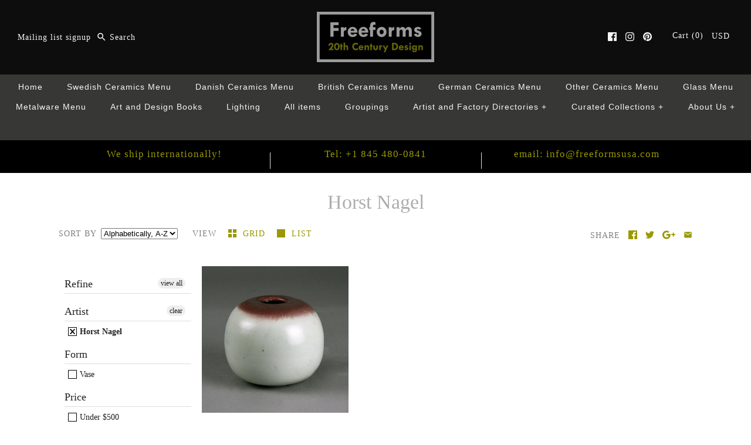

--- FILE ---
content_type: text/html; charset=utf-8
request_url: https://freeformsnyc.com/collections/artist_horst-nagel
body_size: 29059
content:
<!DOCTYPE html>
<html class="no-js">
<head>
  <meta name="smart-seo-integrated" content="true"/>
  <title>Horst Nagel - Freeforms</title>
  <meta name='description' content='' />
  <meta name='keywords' content='Horst Nagel, artist_horst-nagel, color_pink, color_white, country_germany, form_vase, glaze_matte, material_ceramic, material_stoneware, may20, mid-century-modern' />

<!--JSON-LD data generated by Smart SEO-->
<script type="application/ld+json">
    [
        {
            "@context" : "http://schema.org",
            "@type": "CollectionPage",
            "name": "Horst Nagel - Freeforms",
            "url": "https://freeformsnyc.com/collections/artist_horst-nagel",
            "description": "",
            "keywords": "Horst Nagel, artist_horst-nagel, color_pink, color_white, country_germany, form_vase, glaze_matte, material_ceramic, material_stoneware, may20, mid-century-modern",
            "image": "https://freeformsnyc.com/cdn/shopifycloud/storefront/assets/no-image-2048-a2addb12.gif"
        },
        
        {
            "@context" : "http://schema.org",
            "@type" : "Product",
            "name" : "Horst Nagel, own studio, Germany, unique round vase with pink and white glaze E7265",
            "image": "https://freeformsnyc.com/cdn/shop/products/horst-nagel-own-studio-germany-unique-round-vase-with-pink-and-white-glaze-e7265-328857.jpg?v=1633589295",
            "url" : "https://freeformsnyc.com/products/horst-nagel-own-studio-germany-unique-round-vase-with-pink-and-white-glaze-e7265",
            "offers" : {
                "@type" : "Offer",
                "price" : "450",
                "priceCurrency" : "USD",
                "itemCondition": "http://schema.org/NewCondition"
            }
        }
        
    ]
</script>

<!--JSON-LD data generated by Smart SEO-->
<script type="application/ld+json">
    {
        "@context": "http://schema.org",
        "@type": "BreadcrumbList",
        "itemListElement": [{
            "@type": "ListItem",
            "position": 1,
            "item": {
                "@type": "Website",
                "@id": "https://freeformsnyc.com",
                "name": "Translation missing: en.general.breadcrumbs.home"
            }
        },{
                "@type": "ListItem",
                "position": 2,
                "item": {
                    "@type": "CollectionPage",
                    "@id":  "https://freeformsnyc.com/collections/artist_horst-nagel",
                    "name": "Horst Nagel"
                }
            }]}
</script>

<!--JSON-LD data generated by Smart SEO-->
<script type="application/ld+json">
    
    {
        "@context": "https://schema.org",
        "@type": "Website",
        "url": "https://freeformsnyc.com",
        "potentialAction": {
        "@type": "SearchAction",
        "target": "https://freeformsnyc.com/search?q={query}",
        "query-input": "required name=query"
        }
    }

</script>


<!--JSON-LD data generated by Smart SEO-->
<script type="application/ld+json">
    
    {
        "@context": "https://schema.org",
        "@type": "Store",
        "name": "Freeforms",
        "url": "https://freeformsnyc.com",
        "description": "New York based dealers in antiques and fine and decorative arts. Specialists in Scandinavian ceramics, glass and metalware and British and German Ceramics.",
        
        
        "sameAs": ["https://www.facebook.com/FreeformsNYC/","https://www.instagram.com/officialfreeformsnyc/","https://www.pinterest.com/freeformsnyc"],
        "hasMap": "https://www.google.com/maps/@40.7436522,-73.9910134,16z", 
        "address": {
            "@type": "PostalAddress",
            "streetAddress": "115 Lexow Ave",
            "addressLocality": "Nyack",
            "addressRegion": "New York",
            "postalCode": "10960",
            "addressCountry": "United States"
        },
        "priceRange": "$$$$$",
        "telephone": "8454800841",
        "geo": {
            "@type": "GeoCoordinates",
            "latitude": 40.7436522,
            "longitude": -73.9910134
        }
    }

</script>
<!-- Symmetry 3.1.0 --><!-- Facebook Pixel Code -->
<script>
  !function(f,b,e,v,n,t,s)
  {if(f.fbq)return;n=f.fbq=function(){n.callMethod?
  n.callMethod.apply(n,arguments):n.queue.push(arguments)};
  if(!f._fbq)f._fbq=n;n.push=n;n.loaded=!0;n.version='2.0';
  n.queue=[];t=b.createElement(e);t.async=!0;
  t.src=v;s=b.getElementsByTagName(e)[0];
  s.parentNode.insertBefore(t,s)}(window, document,'script',
  'https://connect.facebook.net/en_US/fbevents.js');
  fbq('init', '331341757377918');
  fbq('track', 'PageView');
</script>
<noscript><img  height="1" width="1" style="display:none"
  src="https://www.facebook.com/tr?id=331341757377918&ev=PageView&noscript=1"
/></noscript>
<!-- End Facebook Pixel Code -->

  


<style id='hs-critical-css'>@charset "UTF-8";a,body,div,form,h1,h4,h6,html,i,img,label,li,p,span,ul{margin:0;padding:0;border:0;font-size:100%;font:inherit;vertical-align:baseline}h1,h4,h6{font-family:Times New Roman,Times,serif}h1,h4,h6{color:#adadad;font-weight:400;line-height:1.2em;margin-bottom:10px}h1{font-size:34px}h4{font-size:25.5px}.majortitle,h1.majortitle{margin:10px 0}#main-nav svg{fill:#f2f5f8}@media only screen and (max-width:767px){.container{padding-left:20px;padding-right:20px}.nav-row a{padding-left:10px;padding-right:10px}#store-messages{display:none}#store-messages-mobile{display:block}.page-header .filters{float:none;display:-webkit-box;display:-moz-box;display:-ms-flexbox;display:-webkit-flex;display:flex;-webkit-flex-wrap:wrap;-moz-flex-wrap:wrap;-ms-flex-wrap:wrap;flex-wrap:wrap}.page-header .filters .tags{margin:0 13px;float:none;flex:1;order:2}.page-header .filters .tags.sort{margin:10px 0;display:block;flex:100%;order:1}.page-header .filters .view-as{display:none}.page-header .social-area{margin-top:20px;float:none}.collection-listing .product-list{margin-left:10px;margin-right:10px}.collection-listing .product-block{height:auto;width:43%;margin-left:3%;margin-right:3%}.product-block.detail-mode-hover .product-info{position:static;display:block;padding-top:10px;opacity:1}.product-block.detail-mode-hover .product-info .dash,.product-block.detail-mode-hover .product-info:before{display:none}.page-header .social-area{margin-left:-20px;margin-right:-20px;padding:10px 20px;border-top:1px dotted #f0f0f0;border-bottom:1px dotted #f0f0f0}.sharing{display:block}.sharing a{margin-left:20px}.sharing svg{width:20px;height:20px}.sharing li:last-child a{margin-right:0}.template-collection #content .page-header{display:-webkit-box;display:-moz-box;display:-ms-flexbox;display:-webkit-flex;display:flex;-webkit-box-direction:normal;-webkit-box-orient:vertical;-webkit-flex-direction:column;-moz-flex-direction:column;-ms-flex-direction:column;flex-direction:column}.template-collection #content .page-header .majortitle{-webkit-box-ordinal-group:1;-moz-box-ordinal-group:1;-ms-flex-order:1;-webkit-order:1;order:1}.template-collection #content .page-header .user-content{-webkit-box-ordinal-group:2;-moz-box-ordinal-group:2;-ms-flex-order:2;-webkit-order:2;order:2}.template-collection #content .page-header .filters{-webkit-box-ordinal-group:4;-moz-box-ordinal-group:4;-ms-flex-order:4;-webkit-order:4;order:4}.template-collection #content .page-header .social-area{-webkit-box-ordinal-group:3;-moz-box-ordinal-group:3;-ms-flex-order:3;-webkit-order:3;order:3}#mobile-header{display:block}#pageheader .logo{padding:10px 0}#pageheader .logo-area{display:none}#main-nav{position:fixed;text-align:left;background:#373735;border-right:1px solid #0b0b0b;left:-1px;width:82%;top:0;height:100%;-webkit-transform:translate(-100%);transform:translate(-100%);z-index:8000;font-size:18px;overflow:auto}#main-nav a{white-space:normal}#main-nav a{padding:14px 20px}#main-nav .mobile-features{display:block;border-bottom:1px solid #0b0b0b}#main-nav .multi-level-nav{padding-top:60px;box-sizing:border-box}#main-nav.nav-row ul{width:100%}#main-nav.nav-row ul li{display:block;padding:0;border-top:1px solid transparent;border-bottom:1px solid transparent}#main-nav.nav-row .multi-level-nav>div>ul{display:none}#main-nav.nav-row .multi-level-nav>div.tier-1>ul{display:block;margin-bottom:10px}#main-nav .multi-level-nav ul ul{background:#373735;padding-bottom:0}#main-nav .multi-level-nav>div>ul>li>ul{background:#373735}#main-nav.nav-row ul li a.has-children .exp span{display:none}#main-nav a{display:block}.nav-row{line-height:1em}.view-as{display:block;margin:10px 0 0}}a,body,div,form,h1,h2,h4,h6,html,i,img,label,li,p,span,ul{margin:0;padding:0;border:0;font-size:100%;font:inherit;vertical-align:baseline}ul{list-style:none}.cf:after,.cf:before{content:"";display:table}.cf:after{clear:both}.cf{zoom:1}button::-moz-focus-inner,input::-moz-focus-inner{border:0;padding:0}button,input[type=submit]{-webkit-appearance:none}i{font-style:italic}ul{margin:1em;font-size:100%}ul{margin-left:2em}ul li{list-style:disc}p{margin-bottom:1em}body,input,select option{font-family:Times New Roman,Times,serif}.h1-style,h1,h2,h4,h6{font-family:Times New Roman,Times,serif}.nav-row{font-family:Arial,sans-serif}button,input[type=submit]{font-family:Times New Roman,Times,serif}body{font-size:17px;line-height:1.6em;color:#808283;background:#fff;background-repeat:repeat;overflow-y:scroll;-moz-font-feature-settings:"liga";-moz-osx-font-smoothing:grayscale;-webkit-font-feature-settings:'liga';-webkit-font-smoothing:antialiased}a,a:link,a:visited{color:#990;text-decoration:none}select{max-width:100%}input{font-size:17px;line-height:17px;background:#fff;color:#808283;border:1px solid #dfdfe0;padding:11px 15px;margin:0;vertical-align:middle;max-width:100%;border-radius:0;-webkit-appearance:none}::-webkit-input-placeholder{color:#808283;font-size:85%}:-moz-placeholder{color:#808283;font-size:85%}::-moz-placeholder{color:#808283;font-size:85%}:-ms-input-placeholder{color:#808283;font-size:85%}button,input[type=submit]{background:#7e7e7b;border:none;color:#f6f6eb;font-size:13.6px;line-height:13.6px;letter-spacing:1px;text-transform:uppercase;height:auto;margin:0;text-decoration:none!important;padding:16px 15px 14px;vertical-align:middle;min-width:120px;text-align:center;-webkit-box-sizing:content-box;-moz-box-sizing:content-box;box-sizing:content-box;-moz-border-radius:0;-webkit-border-radius:0;border-radius:0;display:inline-block}button svg{fill:#f6f6eb;margin-top:-5px;margin-bottom:-5px}button.compact{width:auto;min-width:0}button.notabutton{background:0 0;border:none;padding:0;margin:0;font-size:inherit;line-height:inherit;font-family:inherit;letter-spacing:inherit;text-transform:none;vertical-align:baseline;min-width:0;overflow:visible;height:auto;color:#990}.h1-style,h1,h2,h4,h6{color:#adadad;font-weight:400;line-height:1.2em;margin-bottom:10px}h2 a,h2 a:link,h2 a:visited{color:inherit;text-decoration:none}.h1-style,h1,h2.h1-style{font-size:34px}h2{font-size:31.16667px}.h4-style,h2.h4-style,h4{font-size:25.5px}h6{font-size:19.83333px}.majortitle,h1.majortitle,h2.title{margin:10px 0}img{max-width:100%;height:auto}svg{width:24px;height:24px;fill:#808283;vertical-align:middle}svg g{fill:#808283}.beside-svg{vertical-align:middle}#pageheader li,#pageheader ul{margin:0;padding:0;display:inline}.container{max-width:1080px;margin-left:auto;margin-right:auto;padding-left:40px;padding-right:40px}.template-collection #content>.container{max-width:none;padding-left:0;padding-right:0}#content{padding-bottom:60px}#mobile-header{display:none;text-align:right;background:#0d0d0d;color:#f4f5f7;border-bottom:1px solid #0b0b0b;font-size:15px;line-height:32px;position:relative}#mobile-header a{color:inherit}#mobile-header .mobile-nav-toggle{position:absolute;top:50%;left:0;margin-top:-30px;padding:0;width:60px;height:60px}#mobile-header .mobile-nav-toggle span{position:absolute;background:#f4f5f7;left:20px;width:20px;height:2px;top:13px;margin-top:9px}#mobile-header .mobile-nav-toggle span:nth-child(1){top:19px}#mobile-header .mobile-nav-toggle span:nth-child(2){top:25px}#mobile-header .cart-count{position:absolute;top:50%;right:20px;margin-top:-18px;font-size:15px;line-height:32px;letter-spacing:1px}#mobile-header .cart-count svg{width:15px;height:15px}#mobile-header .logo img{width:125px;vertical-align:middle}#mobile-header .logo>a{display:block;margin:0 auto;width:135px}#mobile-header .logo>a:before{content:'';display:inline-block;width:1px;margin-left:-1px;vertical-align:middle;height:32px}#mobile-nav-return{z-index:7000;position:fixed;top:0;left:0;width:100%;height:0;background:rgba(0,0,0,.3);opacity:0}#main-nav .mobile-features{display:none;position:absolute;top:0;left:0;right:0}#main-nav .mobile-features .mobile-search input[type=text]{box-sizing:border-box;width:100%;border:none;height:60px;font-size:18px;line-height:60px;padding-left:20px;letter-spacing:1px}#main-nav .mobile-features .mobile-search button{position:absolute;top:0;right:0;height:100%;width:40px;text-align:left}#main-nav .mobile-social{display:none}#pageheader{position:relative;background:#0d0d0d;z-index:4000}#pageheader,#pageheader a{color:#f4f5f7}#pageheader svg,#pageheader svg g{fill:#f4f5f7}#pageheader .logo{text-align:center;padding:20px 0}#pageheader .logo a{color:#3f4b57}.logo img{display:inline-block;vertical-align:top}#pageheader .search-box,#pageheader .utils{position:absolute;top:50%}#pageheader .search-box{left:30px;margin-top:-19px}#pageheader .search-box .search-form{border:1px solid transparent;position:relative;display:inline-block}#pageheader .search-box .search-form svg{position:absolute;z-index:1;fill:#f4f5f7;top:9px;left:3px;width:18px;height:18px}#pageheader .search-box .search-form input[type=text]{border:none;background:0 0;padding:11px 10px 11px 26px;width:210px;font-size:13.6px;line-height:1.2em;letter-spacing:1px;color:#f4f5f7}#pageheader .search-box .search-form input[type=text]::-webkit-input-placeholder{font-size:13.6px;line-height:1.2em;color:#f4f5f7;opacity:1;letter-spacing:1px}#pageheader .search-box .search-form input[type=text]:-moz-placeholder{font-size:13.6px;line-height:1.2em;color:#f4f5f7;opacity:1;letter-spacing:1px}#pageheader .search-box .search-form input[type=text]::-moz-placeholder{font-size:13.6px;line-height:1.2em;color:#f4f5f7;opacity:1;letter-spacing:1px}#pageheader .search-box .search-form input[type=text]:-ms-input-placeholder{font-size:13.6px;line-height:1.2em;color:#f4f5f7;opacity:1;letter-spacing:1px}#pageheader .search-box .search-form input[type=submit]{opacity:0;position:absolute;top:0;right:8px;background:0 0;color:#808283;border:none;width:20px;min-width:0;height:25px;padding:5px 0;line-height:2px;font-size:100%}#pageheader .utils{right:30px;height:44px;line-height:40px;margin-top:-22px;font-size:13.6px;letter-spacing:1px}#pageheader .utils .cart-summary,#pageheader .utils .social-links{vertical-align:middle;display:inline-block;zoom:1}#pageheader .utils .social-links{margin-right:30px}#pageheader .utils .cart-summary{text-align:right}#pageheader .utils .cart-summary .switcher{margin-left:3px;display:inline;vertical-align:middle;position:relative}#pageheader .utils .cart-summary .switcher .selected-currency{padding:4px 5px;border:1px solid #0b0b0b;-webkit-border-radius:2px;-moz-border-radius:2px;border-radius:2px}#pageheader .utils .cart-summary .switcher .switcher-drop{display:none;position:absolute;right:0;top:100%;z-index:50}#pageheader .utils .cart-summary .switcher .switcher-drop .inner{margin-top:1.3em;line-height:1em;padding:8px 20px 6px;border:1px solid #dedede;background:#fff;color:#444;white-space:nowrap}#pageheader .utils .cart-summary .switcher .switcher-drop .inner:before{content:" ";width:0;height:0;border-style:solid;border-width:0 6px 6px;border-color:transparent transparent #dedede;position:absolute;top:1.3em;right:15px;margin-top:-5px}#pageheader .utils .cart-summary .switcher .switcher-drop .inner:after{content:" ";width:0;height:0;border-style:solid;border-width:0 6px 6px;border-color:transparent transparent #fff;position:absolute;top:1.3em;right:15px;margin-top:-4px}#pageheader .util-area{letter-spacing:1px}#pageheader .util-area .signup-reveal-area{display:inline;position:relative}#pageheader .util-area .signup-reveal{font-size:13.6px;line-height:1.2em;letter-spacing:1px;vertical-align:middle}#pageheader .util-area .signup-form-cont{display:none;position:absolute;left:0;top:100%;z-index:50}#pageheader .util-area .signup-form-cont .signup-form{margin-top:1.3em}#pageheader .util-area .signup-form-cont .signup-form:before{content:" ";width:0;height:0;border-style:solid;border-width:0 6px 6px;border-color:transparent transparent #dedede;position:absolute;top:1.3em;left:15px;margin-top:-5px}#pageheader .util-area .signup-form-cont .signup-form:after{content:" ";width:0;height:0;border-style:solid;border-width:0 6px 6px;border-color:transparent transparent #fff;position:absolute;top:1.3em;left:15px;margin-top:-4px}#pageheader .util-area .signup-form{background-color:#fff;border-color:#dedede}#pageheader .util-area .signup-form *{color:#444;background:0 0}#pageheader .util-area .signup-form input[type=email]{letter-spacing:1px;width:150px}#pageheader .util-area .signup-form input::-webkit-input-placeholder{color:#444}#pageheader .util-area .signup-form input:-moz-placeholder{color:#444}#pageheader .util-area .signup-form input::-moz-placeholder{color:#444}#pageheader .util-area .signup-form input:-ms-input-placeholder{color:#444}#pageheader .util-area .signup-form label{display:none}.nav-row{text-align:center;line-height:2.5em;font-size:13.6px;letter-spacing:1px}.nav-row .multi-level-nav>div{padding:5px 0}.nav-row ul{margin:0;display:inline-block}.nav-row ul li{vertical-align:top;margin:0;display:inline-block}.nav-row a{padding:10px 18px;white-space:nowrap;display:inline-block}.nav-row li.active>a{color:#990}.nav-row a .exp{margin-left:5px;width:10px;display:inline-block}.nav-row a .exp svg{display:none}.nav-row ul ul{display:none}.multi-tag-row{margin-bottom:10px}#main-nav{border-bottom:1px solid #0b0b0b}#main-nav .multi-level-nav>div{border-top:1px solid #0b0b0b;background:#373735}#main-nav .multi-level-nav .tier-1{background:#373735}#main-nav a{color:#f2f5f8}#main-nav svg,#main-nav svg g{fill:#f2f5f8}#main-nav li.active>a{color:#990}#main-nav .account-links{padding:0 18px;color:#f0eeee;white-space:nowrap}#store-messages{background:#000}#store-messages .message{position:relative;text-align:center;padding:12px 0 16px}#store-messages.messages-3 .message{float:left;width:33.33%}#store-messages .message a{display:block}#store-messages .message .tagline,#store-messages .message .title{margin:0 20px}#store-messages .message .title{font-size:100%;line-height:1.3em;color:#990;letter-spacing:1px}#store-messages .message .tagline{display:block;font-size:13.6px;line-height:1.4em;margin-top:5px;color:#e8f0f6;letter-spacing:1px}#store-messages .message .fluff{border-left:1px solid #e2e2e2;width:1px;position:absolute;left:0;top:20px;height:28px}#store-messages-mobile{display:none;padding:8px 0;background:#000;color:#990;border-bottom:1px solid #e2e2e2;font-size:12px;line-height:1.2em;letter-spacing:1px;text-align:center}#store-messages-mobile a{color:#990}.page-header{text-align:center;padding:20px 0}.page-header .user-content{text-align:left}.page-header .filters{float:left;font-size:13.6px;letter-spacing:1px;text-transform:uppercase;margin:10px 0}.page-header .social-area{float:right;margin:10px 0}.page-header .social-area .sharing{vertical-align:middle;display:inline-block}.page-header .filters .tags{margin-right:25px;white-space:nowrap;float:left}.page-header .filters .sort select{text-transform:none;margin-left:3px}.signup-form-cont{text-align:center;clear:both}.signup-form{display:inline-block;max-width:100%}.signup-form .input-block{border:1px solid #dfdfe0;background-color:#fff;white-space:nowrap;display:inline-block;max-width:100%}.signup-form label{display:block;margin:0 0 10px;font-size:13.6px;line-height:1.4em;letter-spacing:1px;text-transform:uppercase}.signup-form input[type=email]{border:none;line-height:1.2em;width:200px}.social-links li,.social-links ul{display:inline-block;list-style:none;margin:0;padding:0;line-height:15px}.social-links a{display:inline-block;vertical-align:middle;margin:0 0 0 10px}.social-links a svg{width:15px;height:15px;vertical-align:top}.social-links .google svg{width:22.5px}.sharing{display:inline}.sharing .label{vertical-align:middle;font-size:13.6px;letter-spacing:1px;text-transform:uppercase}.sharing li,.sharing ul{line-height:15px}.sharing a svg{width:15px;height:15px}.sharing a svg,.sharing a svg g{fill:#999900}.product-block{text-align:center;opacity:0}.product-block .block-inner{position:relative;margin:0 0 20px}.product-block .product-link{display:block;position:relative;color:inherit}.product-block .image-cont{position:relative;margin:0 auto;overflow:hidden}.product-block.main-image-loaded{opacity:1}.product-block .image-cont img{max-height:250px;width:auto;vertical-align:top;margin-left:auto;margin-right:auto}.product-block .image-label-wrap{position:relative}.product-block .product-info{display:block;color:inherit;margin:5px 5px 20px}.product-block .product-info .dash{display:none}.product-block .product-info .price{margin:0 5px}.product-block.detail-mode-hover .product-info{position:absolute;margin:0;opacity:0;top:0;left:0;width:100%;height:100%}.product-block.detail-mode-hover .product-info .dash{display:block}.product-block.detail-mode-hover .product-info:before{content:'';background:#fff;opacity:.9;position:absolute;top:0;left:0;width:100%;height:100%;z-index:5}.product-block.detail-mode-hover .product-info>.inner{position:relative;z-index:10;display:table;width:100%;height:100%}.product-block.detail-mode-hover .product-info>.inner>.innerer{display:table-cell;vertical-align:middle;padding:0 20px}.product-detail .gallery{position:relative}.product-detail .gallery img{max-width:100%;height:auto;width:auto;vertical-align:top}.product-detail .gallery .main-image{margin:0 0 20px;text-align:center}.product-detail .gallery .thumbnails{margin-left:-5px}.product-detail .detail{text-align:left;position:relative}.product-detail .detail .title{margin:0 0 .5em}.product-detail .detail .price-area{font-family:inherit}.collection-listing .product-detail{background:#f2f2f2;overflow:hidden;position:relative;line-height:1.6em}.collection-listing .product-detail .inner{padding:50px 90px}.collection-listing .product-detail .gallery .thumbnails{position:static}.collection-listing .product-detail .gallery .thumbnails>*{display:inline;margin:0}.collection-listing .product-detail .gallery .thumbnails .active span{text-decoration:underline}.collection-listing .product-detail,.collection-listing .product-detail .title,.collection-listing .product-detail .title a,.collection-listing .product-detail h2{color:#3f4b57}.collection-listing .product-detail a{color:#990}.collection-listing .product-detail .gallery .main-image{margin-right:0}.collection-listing .product-detail .gallery .main-image img{max-height:500px}.product-detail .close-detail{position:absolute;right:20px;top:20px;background:url("//cdn.shopify.com/s/files/1/1741/4369/t/21/assets/close-bg-dark.png?v=17122716588808737160") center center no-repeat;text-indent:-999em;width:40px;height:40px;padding:10px}.collection-listing .product-list{margin-left:20px;margin-right:20px;margin-bottom:-20px}.collection-listing{text-align:center;line-height:0}.collection-listing .product-block{display:inline-block;max-width:100%;margin-left:8px;margin-right:8px;vertical-align:top;line-height:1.6em}.collection-listing .product-detail{position:absolute;top:auto;left:0;width:100%;height:0}.view-as{white-space:nowrap;display:inline-block}#view-as-stream,#view-as-tiles{padding-left:25px;position:relative;margin-left:15px}#view-as-stream div,#view-as-tiles div{background:#990;position:absolute}#view-as-tiles.active{color:#990}#view-as-tiles.active div{background:#990;position:absolute}#view-as-tiles div{height:6px;width:6px}#view-as-tiles .fluff1{left:0;top:0}#view-as-tiles .fluff2{left:8px;top:0}#view-as-tiles .fluff3{left:0;top:8px}#view-as-tiles .fluff4{left:8px;top:8px}#view-as-stream .fluff{left:0;top:0;height:14px;width:14px}.lightly-spaced-row{margin-bottom:1em}.layout-column-half-left{float:left;width:45%}.layout-column-half-right{float:right;width:45%}.image-cont img{max-width:100%;height:auto;vertical-align:top}#fancybox-loading{position:fixed;top:50%;left:50%;width:40px;height:40px;margin-top:-20px;margin-left:-20px;overflow:hidden;z-index:5104;display:none}#fancybox-loading div{position:absolute;top:0;left:0;width:40px;height:480px;background-image:url(//cdn.shopify.com/s/files/1/1741/4369/t/21/assets/fancybox.png?v=12178357011321150741)}#fancybox-overlay{position:absolute;top:0;left:0;width:100%;z-index:5100;display:none}#fancybox-tmp{padding:0;margin:0;border:0;overflow:auto;display:none}#fancybox-wrap{position:absolute;top:0;left:0;padding:20px;z-index:5101;outline:0;display:none}#fancybox-outer{position:relative;width:100%;height:100%;background:#fff}#fancybox-content{width:0;height:0;padding:0;outline:0;position:relative;overflow:hidden;z-index:5102;border:1px solid #eee}#fancybox-close{position:absolute;top:-40px;right:-40px;width:40px;height:40px;background:url(//cdn.shopify.com/s/files/1/1741/4369/t/21/assets/close-bg-dark.png?v=17122716588808737160) center center no-repeat;z-index:5103;display:none}#fancybox-left,#fancybox-right{position:absolute;bottom:0;height:100%;width:35%;outline:0;background:url(//cdn.shopify.com/s/files/1/1741/4369/t/21/assets/blank.gif?v=16482679876569321596);z-index:5102;display:none}#fancybox-left{left:0}#fancybox-right{right:0}#fancybox-left-ico,#fancybox-right-ico{position:absolute;top:50%;left:-9999px;width:30px;height:30px;margin-top:-15px;z-index:5102;display:block}#fancybox-left-ico{background-image:url(//cdn.shopify.com/s/files/1/1741/4369/t/21/assets/fancybox.png?v=12178357011321150741);background-position:-40px -30px}#fancybox-right-ico{background-image:url(//cdn.shopify.com/s/files/1/1741/4369/t/21/assets/fancybox.png?v=12178357011321150741);background-position:-40px -60px}.fancybox-bg{position:absolute;padding:0;margin:0;border:0;width:20px;height:20px;z-index:5001}#fancybox-bg-n{top:-20px;left:0;width:100%}#fancybox-bg-ne{top:-20px;right:-20px;background-position:-40px -162px}#fancybox-bg-e{top:0;right:-20px;height:100%;background-position:-20px 0}#fancybox-bg-se{bottom:-20px;right:-20px;background-position:-40px -182px}#fancybox-bg-s{bottom:-20px;left:0;width:100%;background-position:0 -20px}#fancybox-bg-sw{bottom:-20px;left:-20px;background-position:-40px -142px}#fancybox-bg-w{top:0;left:-20px;height:100%}#fancybox-bg-nw{top:-20px;left:-20px;background-position:-40px -122px}#fancybox-title{font-size:12px;z-index:5102}.mobile-currency-switcher{display:none;margin:-5px 20px 20px;font-size:16px}.mobile-currency-switcher .selected-currency{display:none}@media only screen and (max-width:959px){#pageheader .logo{clear:both}#pageheader .util-area{margin-left:30px;margin-right:30px;height:auto}#pageheader .search-box,#pageheader .utils{position:static;float:right;margin:10px 0;height:auto}#pageheader .search-box{position:relative;top:0;left:0;float:left}.nav-row a{padding-left:14px;padding-right:14px}}@media only screen and (max-width:767px){.container{padding-left:20px;padding-right:20px}.layout-column-half-left,.layout-column-half-right{float:none;width:auto}.layout-column-half-left{margin-bottom:40px}.nav-row a{padding-left:10px;padding-right:10px}#store-messages{display:none}#store-messages-mobile{display:block}.page-header .filters{float:none;display:-webkit-box;display:-moz-box;display:-ms-flexbox;display:-webkit-flex;display:flex;-webkit-flex-wrap:wrap;-moz-flex-wrap:wrap;-ms-flex-wrap:wrap;flex-wrap:wrap}.page-header .filters .tags{margin:0 13px;float:none;flex:1;order:2}.page-header .filters .tags.sort{margin:10px 0;display:block;flex:100%;order:1}.page-header .filters .view-as{display:none}.page-header .social-area{margin-top:20px;float:none}.collection-listing .product-list{margin-left:10px;margin-right:10px}.collection-listing .product-block{height:auto;width:43%;margin-left:3%;margin-right:3%}.collection-listing .product-detail .inner{padding:100px 40px 50px;margin-left:10px;margin-right:10px}.product-block.detail-mode-hover .product-info{position:static;display:block;padding-top:10px;opacity:1}.product-block.detail-mode-hover .product-info .dash,.product-block.detail-mode-hover .product-info:before{display:none}.page-header .social-area{margin-left:-20px;margin-right:-20px;padding:10px 20px;border-top:1px dotted #f0f0f0;border-bottom:1px dotted #f0f0f0}.sharing{display:block}.sharing a{margin-left:20px}.sharing svg{width:20px;height:20px}.sharing li:last-child a{margin-right:0}.template-collection #content .page-header{display:-webkit-box;display:-moz-box;display:-ms-flexbox;display:-webkit-flex;display:flex;-webkit-box-direction:normal;-webkit-box-orient:vertical;-webkit-flex-direction:column;-moz-flex-direction:column;-ms-flex-direction:column;flex-direction:column}.template-collection #content .page-header .majortitle{-webkit-box-ordinal-group:1;-moz-box-ordinal-group:1;-ms-flex-order:1;-webkit-order:1;order:1}.template-collection #content .page-header .user-content{-webkit-box-ordinal-group:2;-moz-box-ordinal-group:2;-ms-flex-order:2;-webkit-order:2;order:2}.template-collection #content .page-header .filters{-webkit-box-ordinal-group:4;-moz-box-ordinal-group:4;-ms-flex-order:4;-webkit-order:4;order:4}.template-collection #content .page-header .social-area{-webkit-box-ordinal-group:3;-moz-box-ordinal-group:3;-ms-flex-order:3;-webkit-order:3;order:3}.product-detail .detail .price-area,.product-detail .detail .title{text-align:center}#mobile-header{display:block}#pageheader .logo{padding:10px 0}#pageheader .logo-area{display:none}.mobile-currency-switcher{display:block}#main-nav{position:fixed;text-align:left;background:#373735;border-right:1px solid #0b0b0b;left:-1px;width:82%;top:0;height:100%;-webkit-transform:translate(-100%);transform:translate(-100%);z-index:8000;font-size:18px;overflow:auto}#main-nav a{white-space:normal}#main-nav a{padding:14px 20px}#main-nav .mobile-features{display:block;border-bottom:1px solid #0b0b0b}#main-nav .multi-level-nav{padding-top:60px;box-sizing:border-box}#main-nav.nav-row ul{width:100%}#main-nav.nav-row ul li{display:block;padding:0;border-top:1px solid transparent;border-bottom:1px solid transparent}#main-nav.nav-row .multi-level-nav>div>ul{display:none}#main-nav.nav-row .multi-level-nav>div.tier-1>ul{display:block;margin-bottom:10px}#main-nav .multi-level-nav ul ul{background:#373735;padding-bottom:0}#main-nav .multi-level-nav>div>ul>li>ul{background:#373735}#main-nav.nav-row ul li a.has-children .exp{float:right;margin:-5px 0 0 10px;width:24px}#main-nav.nav-row ul li a.has-children .exp span{display:none}#main-nav.nav-row ul li a.has-children .exp svg{display:inline;width:24px;height:24px;fill:#f2f5f8}#main-nav a{display:block}#main-nav.nav-row ul li.account-links{border-top:1px solid #0b0b0b;font-size:16px;padding-top:10px}#main-nav .mobile-social{display:block;padding:10px 20px;border-top:1px solid #0b0b0b}#main-nav .mobile-social ul li{display:inline-block;border:none;vertical-align:middle}#main-nav.nav-row .mobile-social a{display:inline-block;padding-left:0;line-height:15px}.nav-row{line-height:1em}.view-as{display:block;margin:10px 0 0}}.filter-group{position:relative}.filter-group .collection-container{overflow:hidden;position:relative}.filter-group .collection-count{position:absolute;right:0}.filter-group h4{margin-top:20px;margin-bottom:10px;font-size:14px;border-bottom:1px solid #ddd;padding-bottom:5px;padding-right:45px}.filter-group ul{display:block;margin:0;padding:0}.filter-group ul li{display:block}.filter-group li a{display:inline-block;margin-left:6px;text-decoration:none;padding:0;font-size:13px;margin-right:20px}i.check-icon{background-image:url(//cdn.shopify.com/s/files/1/1741/4369/t/21/assets/checkbox-black-retina.png?v=16611303245023697311);background-position:0 -176px;background-repeat:no-repeat;display:inline-block;height:16px;line-height:16px;margin-top:0;vertical-align:text-top;width:16px}@media (-webkit-min-device-pixel-ratio:1.25),(min-resolution:120dpi){i.check-icon{background-size:16px 96px;background-position:0 -30px}}.filter-menu{margin-bottom:20px}.filter-group .scroll-content{max-height:300px;overflow:auto}.filter-group h4{color:#222;border-bottom-color:#ddd;font-size:18px}.filter-group .collection-count,.filter-group li a{color:#222;font-size:14px}.filter-group li div{line-height:14px}.filter-menu .pt-mobile-header{display:none}.filter-menu .pt-mobile-header a{font-size:25px;position:relative;top:0;text-align:center}.filter-menu .pt-mobile-header span{letter-spacing:1.5px;padding-bottom:8px;padding-left:10px}#nav-toggle{position:absolute;left:50%;top:5px;transform:translate(-40%,0);-webkit-transform:translate(-40%,0)}#nav-toggle{padding:10px 35px 16px 0}#nav-toggle span,#nav-toggle span:after,#nav-toggle span:before{border-radius:1px;height:5px;width:35px;background:#222;position:absolute;display:block;content:'';padding:0}#nav-toggle span:before{top:-10px}#nav-toggle span:after{bottom:-10px}#nav-toggle p{display:inline;margin-left:50px;font-size:30px;position:relative;top:0;color:#222;text-decoration:none}#nav-toggle{text-decoration:none}#side-container{overflow:hidden}#side-container .main-content,#side-container .side-menu{margin-bottom:-99999px;padding-bottom:99999px}.side-menu{float:left;width:20%}.main-content{float:right;width:80%}.main-content .product-list{text-align:left}.filter-menu{text-align:left;width:100%;margin-left:10px;float:left}.collection-listing .product-detail{z-index:1000}@media only screen and (max-width:1060px){.side-menu{width:25%;float:left}.main-content{width:75%;float:right}}@media only screen and (max-width:767px){.filter-menu .pt-mobile-header{display:block;position:relative;height:50px}.filter-menu .filter-group h4,.filter-menu .filter-group ul{display:none}.filter-menu{margin-bottom:20px}.side-menu{width:100%;float:left}.main-content{width:100%;float:left}.filter-menu{max-width:inherit;min-width:inherit;float:none}}.nav-row a{padding:0 18px}.nav-row ul{display:inline}</style>



<!-- Hyperspeed:72478 -->

<link rel="preload" href="//ajax.googleapis.com/ajax/libs/jquery/1.8/jquery.min.js" as="script">

<link rel="preload" href="//freeformsnyc.com/cdn/shop/t/21/assets/vendor.js?v=114146877685322838311506116858" as="script">

<link rel="preload" href="//freeformsnyc.com/cdn/shop/t/21/assets/theme.js?v=129496267765311625721701471185" as="script">

<link rel="preload" href="//freeformsnyc.com/cdn/shop/t/21/assets/tiny-img-link-preloader.js?v=26403198945174473401633282679" as="script">

<link rel="preload" href="//freeformsnyc.com/cdn/shop/t/21/assets/jquery.currencies.min.js?v=7104822146766582011506116858" as="script">

<script>
    window.HS_SCRIPTS_WHITELIST = [/fs.embed/];
    window.HS_SCRIPTS_DEFERLIST = [
        /klaviyo/,
        /codeblackbelt/,
        /tidio/,
        /chatra/,
        /gorgias/,
        /hotjar/,
        /zdassets/,
        /omappapi/,
        /foursixty/,
        /shopify_pay/,
        /shopifycloud\/shopify\/assets\/storefront\/features/,
        /shopifycloud\/shopify\/assets\/storefront\/load_feature/,
        /shopifycloud\/storefront-recaptcha/
    ];
    
</script>
<script src="//freeformsnyc.com/cdn/shop/t/21/assets/hyperscripts.min.js?v=74585855151088706271633731693"></script>
<script hs-ignore>
    (function() {
            function unblockScripts() {
                window.removeEventListener('load', unblockScripts);
                window.hyperscripts.unblock(false);
                onUserAction();
            }
            window.addEventListener('load', unblockScripts, {once: true});
    
            var onUserAction = function() {
                var userEvents = {
                    touch: ["touchmove", "touchend"],
                    mouse: ["mousemove", "click", "keydown", "scroll"]
                };
    
                function isTouch() {
                    var touchIdentifiers = " -webkit- -moz- -o- -ms- ".split(" ");
                    if ("ontouchstart" in window || window.DocumentTouch && document instanceof DocumentTouch) {
                        return true;
                    }
                    var query = ["(", touchIdentifiers.join("touch-enabled),("), "hsterminal", ")"].join("");
                    return window.matchMedia(query).matches;
                }
                var actionEvents = isTouch() ? userEvents.touch : userEvents.mouse;
    
                function unblockOnUserAction(target) {
                    window.hyperscripts.unblock(true);
                    actionEvents.forEach(function (userEvent) {
                        document.removeEventListener(userEvent, unblockOnUserAction);
                    });
                }
    
                actionEvents.forEach(function (userEvent) {
                    document.addEventListener(userEvent, unblockOnUserAction, {once: true});
                });
            }
        
    })();
</script><!-- Lazyload + Responsive Images-->
<script defer src="//freeformsnyc.com/cdn/shop/t/21/assets/hs-lazysizes.min.js?v=3892520330837622251633731692"></script>

<script defer src="//freeformsnyc.com/cdn/shop/t/21/assets/hs-image-change.min.js?v=123996040035663695621633559349"></script>
<link rel="stylesheet" href="//freeformsnyc.com/cdn/shop/t/21/assets/hyperspeed.scss.css?v=145141380226033685531633559351" media="print" onload="this.media='all'"><!-- Third party app optimization -->
<!-- Is an app not updating? Just click Rebuild Cache in Hyperspeed. -->
<!-- Or, stop caching the app by clicking View Details on App Caching in your Theme Optimization settings. -->
<script hs-ignore>(function(){var hsUrls=[{"original_url":"https://requestquote.w3apps.co/js/app.js?shop=freeforms.myshopify.com","url":"https://requestquote.w3apps.co/js/app.js?shop=freeforms.myshopify.com","load_method":"ON_ACTION","pages":["HOME","COLLECTIONS","PRODUCT","OTHER"]},{"original_url":"https://image-optimizer.salessquad.co.uk/scripts/tiny_img_not_found_notifier_d71cecf7580ee14a658e8a988dc5ae85.js?shop=freeforms.myshopify.com","url":"//freeformsnyc.com/cdn/shop/t/21/assets/tiny_img_not_found_notifier_d71cecf7580ee14a658e8a988dc5ae85.js?shop=freeforms.myshopify.com&hs_version=2","load_method":"ON_ACTION","pages":["HOME","COLLECTIONS","PRODUCT","OTHER"]}];var insertBeforeBackup=Node.prototype.insertBefore;var currentPageType=getPageType();var updatedTs=1638226386439;function getPageType(){var currentPage="collection";if(currentPage==='index'){return'HOME';}else if(currentPage==='collection'){return'COLLECTIONS';}else if(currentPage==='product'){return'PRODUCT';}else{return'OTHER';}}
function isWhitelistedPage(script){return script.pages.includes(currentPageType);}
function getCachedScriptUrl(url){var result=hsUrls.find(function(el){return url.includes(el.original_url);});return result;}
function loadScript(scriptInfo){if(isWhitelistedPage(scriptInfo)){var s=document.createElement('script');s.type='text/javascript';s.async=true;s.src=scriptInfo.url;var x=document.getElementsByTagName('script')[0];insertBeforeBackup.apply(x.parentNode,[s,x]);}}
function hyperLoadOnScroll(){hsUrls.filter(function(url){return url.load_method==='ON_SCROLL';}).forEach(function(scriptInfo){loadScript(scriptInfo)})
if(window.detachEvent){window.detachEvent('scroll',hyperLoadOnScroll);}else{window.removeEventListener('scroll',hyperLoadOnScroll);}}
var userEvents={touch:["touchmove","touchend"],mouse:["mousemove","click","keydown","scroll"]};function isTouch(){var touchIdentifiers=" -webkit- -moz- -o- -ms- ".split(" ");if("ontouchstart"in window||window.DocumentTouch&&document instanceof DocumentTouch){return true;}
var query=["(",touchIdentifiers.join("touch-enabled),("),"hsterminal",")"].join("");return window.matchMedia(query).matches;}
var actionEvents=isTouch()?userEvents.touch:userEvents.mouse;function loadOnUserAction(){hsUrls.filter(function(url){return url.load_method==='ON_ACTION';}).forEach(function(scriptInfo){loadScript(scriptInfo)})
actionEvents.forEach(function(userEvent){document.removeEventListener(userEvent,loadOnUserAction);});}
function enableCaching(){return(Date.now()-86400000)<updatedTs}
if(enableCaching()){Node.prototype.insertBefore=function(newNode,refNode){if(newNode.type!=="text/javascript"&&newNode.type!=="application/javascript"&&newNode.type!=="application/ecmascript"){return insertBeforeBackup.apply(this,arguments);}
var scriptInfo=getCachedScriptUrl(newNode.src);if(!scriptInfo){return insertBeforeBackup.apply(this,arguments);}
if(isWhitelistedPage(scriptInfo)&&scriptInfo.load_method!=='ON_SCROLL'&&scriptInfo.load_method!=='ON_ACTION'){var s=document.createElement('script');s.type='text/javascript';s.async=true;s.src=scriptInfo.url;insertBeforeBackup.apply(this,[s,refNode]);}}
if(window.attachEvent){window.attachEvent('scroll',hyperLoadOnScroll);}else{window.addEventListener('scroll',hyperLoadOnScroll);}
actionEvents.forEach(function(userEvent){document.addEventListener(userEvent,loadOnUserAction);});}})();</script>

<!-- instant.load -->
<script defer src="//freeformsnyc.com/cdn/shop/t/21/assets/hs-instantload.min.js?v=123053109237140306481633731692"></script>


<script>var _p = new Image(1, 1);_p.src = "https://d3t15oqv74y46a.cloudfront.net/hyperspeed-image.png?shop=freeforms.myshopify.com&theme_state_id=72478";</script>
<noscript><img  src="https://d3t15oqv74y46a.cloudfront.net/hyperspeed-image.png?shop=freeforms.myshopify.com&theme_state_id=72478"/></noscript>

 <meta name="p:domain_verify" content="b948ddee67c768b73489f4997eca24ad"/> <meta charset="UTF-8">
 

  
  <meta http-equiv="X-UA-Compatible" content="IE=edge,chrome=1">
  
  <meta name="viewport" content="width=device-width,initial-scale=1.0" />
  
  <meta name="theme-color" content="#7e7e7b">


  <!-- Global site tag (gtag.js) - Google Analytics -->
<script async="" src="https://www.googletagmanager.com/gtag/js?id=UA-2596711-3"></script><!-- Global site tag (gtag.js) - Google Analytics -->
<script async="" src="https://www.googletagmanager.com/gtag/js?id=G-WGK0CB6KW1"></script>
<script>
  window.dataLayer = window.dataLayer || [];
  function gtag(){dataLayer.push(arguments);}
  gtag('js', new Date());

  gtag('config', 'G-WGK0CB6KW1');
</script>
<script>
  window.dataLayer = window.dataLayer || [];
  function gtag(){dataLayer.push(arguments);}
  gtag('js', new Date());

  gtag('config', 'UA-2596711-3');
</script>

<style>
.image-cont img.hs-lazyload, .product-block .image-cont img.hs-lazyload, .collection-slider .fixed-mode .product-block {
  width: 100%;
}
.product-block.detail-mode-hover .product-info>.inner {
  width: 100% !important;
}
</style>

  <meta name="p:domain_verify" content="7221d33ddc744d38ae23e108052b7e6a"/> 
  
  <meta name="facebook-domain-verification" content="ibyb2a1kpt7raig42na48dp9isiann"/>

  
  
  <link rel="shortcut icon" href="//freeformsnyc.com/cdn/shop/files/lucie.png?v=1613700680" type="image/png" />
  
  
  
  <link rel="canonical" href="https://freeformsnyc.com/collections/artist_horst-nagel" />
  
  
<meta property="og:site_name" content="Freeforms" />

    <meta property="og:type" content="website" />
    
       <meta property="og:image" content="http://freeformsnyc.com/cdn/shop/t/21/assets/logo.png?30785" />
    
    

  
 



  <meta name="twitter:card" content="summary">



  
  



  
  
<link rel="stylesheet"  href="//freeformsnyc.com/cdn/shop/t/21/assets/styles.scss.css?v=106395490578867964101696608695&enable_css_minification=1" media="print" onload="this.media='all'; this.onload = null">
  
  
  
  <script hs-load="true" src="//ajax.googleapis.com/ajax/libs/jquery/1.8/jquery.min.js" type="javascript/blocked"></script>
  <script hs-load="true" src="//freeformsnyc.com/cdn/shopifycloud/storefront/assets/themes_support/api.jquery-7ab1a3a4.js" type="javascript/blocked"></script>
<script>
  Shopify.money_format = " \u003cspan class=money\u003e${{amount}} USD\u003c\/span\u003e";
  window.theme = window.theme || {};
  theme.money_format = " \u003cspan class=money\u003e${{amount}} USD\u003c\/span\u003e";
  theme.productData = {};
  document.documentElement.className = document.documentElement.className.replace('no-js', '');
</script>

<script>window.performance && window.performance.mark && window.performance.mark('shopify.content_for_header.start');</script><meta name="google-site-verification" content="yfVsLUHHvVQE4GCnszrfAhvuPdkNtukdyWyzzcla5AE">
<meta name="google-site-verification" content="5ZfiIRayxKA7o5-oDgU_EFUmwtd6d44CtJY9CQIPFdg">
<meta id="shopify-digital-wallet" name="shopify-digital-wallet" content="/17414369/digital_wallets/dialog">
<meta name="shopify-checkout-api-token" content="34d3549f1e6f5ac7da36f044028ad78d">
<meta id="in-context-paypal-metadata" data-shop-id="17414369" data-venmo-supported="false" data-environment="production" data-locale="en_US" data-paypal-v4="true" data-currency="USD">
<link rel="alternate" type="application/atom+xml" title="Feed" href="/collections/artist_horst-nagel.atom" />
<link rel="alternate" type="application/json+oembed" href="https://freeformsnyc.com/collections/artist_horst-nagel.oembed">
<script async="async" src="/checkouts/internal/preloads.js?locale=en-US"></script>
<link rel="preconnect" href="https://shop.app" crossorigin="anonymous">
<script async="async" src="https://shop.app/checkouts/internal/preloads.js?locale=en-US&shop_id=17414369" crossorigin="anonymous"></script>
<script id="apple-pay-shop-capabilities" type="application/json">{"shopId":17414369,"countryCode":"US","currencyCode":"USD","merchantCapabilities":["supports3DS"],"merchantId":"gid:\/\/shopify\/Shop\/17414369","merchantName":"Freeforms","requiredBillingContactFields":["postalAddress","email"],"requiredShippingContactFields":["postalAddress","email"],"shippingType":"shipping","supportedNetworks":["visa","masterCard","amex","discover","elo","jcb"],"total":{"type":"pending","label":"Freeforms","amount":"1.00"},"shopifyPaymentsEnabled":true,"supportsSubscriptions":true}</script>
<script id="shopify-features" type="application/json">{"accessToken":"34d3549f1e6f5ac7da36f044028ad78d","betas":["rich-media-storefront-analytics"],"domain":"freeformsnyc.com","predictiveSearch":true,"shopId":17414369,"locale":"en"}</script>
<script>var Shopify = Shopify || {};
Shopify.shop = "freeforms.myshopify.com";
Shopify.locale = "en";
Shopify.currency = {"active":"USD","rate":"1.0"};
Shopify.country = "US";
Shopify.theme = {"name":"Symmetry","id":184114705,"schema_name":"Symmetry","schema_version":"3.1.0","theme_store_id":568,"role":"main"};
Shopify.theme.handle = "null";
Shopify.theme.style = {"id":null,"handle":null};
Shopify.cdnHost = "freeformsnyc.com/cdn";
Shopify.routes = Shopify.routes || {};
Shopify.routes.root = "/";</script>
<script type="module">!function(o){(o.Shopify=o.Shopify||{}).modules=!0}(window);</script>
<script>!function(o){function n(){var o=[];function n(){o.push(Array.prototype.slice.apply(arguments))}return n.q=o,n}var t=o.Shopify=o.Shopify||{};t.loadFeatures=n(),t.autoloadFeatures=n()}(window);</script>
<script>
  window.ShopifyPay = window.ShopifyPay || {};
  window.ShopifyPay.apiHost = "shop.app\/pay";
  window.ShopifyPay.redirectState = null;
</script>
<script id="shop-js-analytics" type="application/json">{"pageType":"collection"}</script>
<script defer="defer" async type="module" src="//freeformsnyc.com/cdn/shopifycloud/shop-js/modules/v2/client.init-shop-cart-sync_COMZFrEa.en.esm.js"></script>
<script defer="defer" async type="module" src="//freeformsnyc.com/cdn/shopifycloud/shop-js/modules/v2/chunk.common_CdXrxk3f.esm.js"></script>
<script type="module">
  await import("//freeformsnyc.com/cdn/shopifycloud/shop-js/modules/v2/client.init-shop-cart-sync_COMZFrEa.en.esm.js");
await import("//freeformsnyc.com/cdn/shopifycloud/shop-js/modules/v2/chunk.common_CdXrxk3f.esm.js");

  window.Shopify.SignInWithShop?.initShopCartSync?.({"fedCMEnabled":true,"windoidEnabled":true});

</script>
<script>
  window.Shopify = window.Shopify || {};
  if (!window.Shopify.featureAssets) window.Shopify.featureAssets = {};
  window.Shopify.featureAssets['shop-js'] = {"shop-cart-sync":["modules/v2/client.shop-cart-sync_CRSPkpKa.en.esm.js","modules/v2/chunk.common_CdXrxk3f.esm.js"],"shop-button":["modules/v2/client.shop-button_B6dBoDg5.en.esm.js","modules/v2/chunk.common_CdXrxk3f.esm.js"],"init-windoid":["modules/v2/client.init-windoid_hXardXh0.en.esm.js","modules/v2/chunk.common_CdXrxk3f.esm.js"],"shop-cash-offers":["modules/v2/client.shop-cash-offers_p6Pw3nax.en.esm.js","modules/v2/chunk.common_CdXrxk3f.esm.js","modules/v2/chunk.modal_C89cmTvN.esm.js"],"init-fed-cm":["modules/v2/client.init-fed-cm_DO1JVZ96.en.esm.js","modules/v2/chunk.common_CdXrxk3f.esm.js"],"init-shop-email-lookup-coordinator":["modules/v2/client.init-shop-email-lookup-coordinator_jpxQlUsx.en.esm.js","modules/v2/chunk.common_CdXrxk3f.esm.js"],"shop-toast-manager":["modules/v2/client.shop-toast-manager_C-K0q6-t.en.esm.js","modules/v2/chunk.common_CdXrxk3f.esm.js"],"shop-login-button":["modules/v2/client.shop-login-button_BHRMsoBb.en.esm.js","modules/v2/chunk.common_CdXrxk3f.esm.js","modules/v2/chunk.modal_C89cmTvN.esm.js"],"pay-button":["modules/v2/client.pay-button_CRuQ9trT.en.esm.js","modules/v2/chunk.common_CdXrxk3f.esm.js"],"init-shop-cart-sync":["modules/v2/client.init-shop-cart-sync_COMZFrEa.en.esm.js","modules/v2/chunk.common_CdXrxk3f.esm.js"],"init-customer-accounts-sign-up":["modules/v2/client.init-customer-accounts-sign-up_Q1yheB3t.en.esm.js","modules/v2/client.shop-login-button_BHRMsoBb.en.esm.js","modules/v2/chunk.common_CdXrxk3f.esm.js","modules/v2/chunk.modal_C89cmTvN.esm.js"],"avatar":["modules/v2/client.avatar_BTnouDA3.en.esm.js"],"init-customer-accounts":["modules/v2/client.init-customer-accounts_B5rMd0lj.en.esm.js","modules/v2/client.shop-login-button_BHRMsoBb.en.esm.js","modules/v2/chunk.common_CdXrxk3f.esm.js","modules/v2/chunk.modal_C89cmTvN.esm.js"],"init-shop-for-new-customer-accounts":["modules/v2/client.init-shop-for-new-customer-accounts_BNQiNx4m.en.esm.js","modules/v2/client.shop-login-button_BHRMsoBb.en.esm.js","modules/v2/chunk.common_CdXrxk3f.esm.js","modules/v2/chunk.modal_C89cmTvN.esm.js"],"checkout-modal":["modules/v2/client.checkout-modal_DtXVhFgQ.en.esm.js","modules/v2/chunk.common_CdXrxk3f.esm.js","modules/v2/chunk.modal_C89cmTvN.esm.js"],"shop-follow-button":["modules/v2/client.shop-follow-button_CV5C02lv.en.esm.js","modules/v2/chunk.common_CdXrxk3f.esm.js","modules/v2/chunk.modal_C89cmTvN.esm.js"],"shop-login":["modules/v2/client.shop-login_Bz_Zm_XZ.en.esm.js","modules/v2/chunk.common_CdXrxk3f.esm.js","modules/v2/chunk.modal_C89cmTvN.esm.js"],"lead-capture":["modules/v2/client.lead-capture_CmGCXBh3.en.esm.js","modules/v2/chunk.common_CdXrxk3f.esm.js","modules/v2/chunk.modal_C89cmTvN.esm.js"],"payment-terms":["modules/v2/client.payment-terms_D7XnU2ez.en.esm.js","modules/v2/chunk.common_CdXrxk3f.esm.js","modules/v2/chunk.modal_C89cmTvN.esm.js"]};
</script>
<script>(function() {
  var isLoaded = false;
  function asyncLoad() {
    if (isLoaded) return;
    isLoaded = true;
    var urls = ["https:\/\/requestquote.w3apps.co\/js\/app.js?shop=freeforms.myshopify.com"];
    for (var i = 0; i < urls.length; i++) {
      var s = document.createElement('script');
      s.type = 'text/javascript';
      s.async = true;
      s.src = urls[i];
      var x = document.getElementsByTagName('script')[0];
      x.parentNode.insertBefore(s, x);
    }
  };
  if(window.attachEvent) {
    window.attachEvent('onload', asyncLoad);
  } else {
    window.addEventListener('load', asyncLoad, false);
  }
})();</script>
<script id="__st">var __st={"a":17414369,"offset":-18000,"reqid":"4dab320e-e236-45de-ac33-2a6fcacf2c8f-1762964601","pageurl":"freeformsnyc.com\/collections\/artist_horst-nagel","u":"12f46b19c960","p":"collection","rtyp":"collection","rid":157102014534};</script>
<script>window.ShopifyPaypalV4VisibilityTracking = true;</script>
<script id="captcha-bootstrap">!function(){'use strict';const t='contact',e='account',n='new_comment',o=[[t,t],['blogs',n],['comments',n],[t,'customer']],c=[[e,'customer_login'],[e,'guest_login'],[e,'recover_customer_password'],[e,'create_customer']],r=t=>t.map((([t,e])=>`form[action*='/${t}']:not([data-nocaptcha='true']) input[name='form_type'][value='${e}']`)).join(','),a=t=>()=>t?[...document.querySelectorAll(t)].map((t=>t.form)):[];function s(){const t=[...o],e=r(t);return a(e)}const i='password',u='form_key',d=['recaptcha-v3-token','g-recaptcha-response','h-captcha-response',i],f=()=>{try{return window.sessionStorage}catch{return}},m='__shopify_v',_=t=>t.elements[u];function p(t,e,n=!1){try{const o=window.sessionStorage,c=JSON.parse(o.getItem(e)),{data:r}=function(t){const{data:e,action:n}=t;return t[m]||n?{data:e,action:n}:{data:t,action:n}}(c);for(const[e,n]of Object.entries(r))t.elements[e]&&(t.elements[e].value=n);n&&o.removeItem(e)}catch(o){console.error('form repopulation failed',{error:o})}}const l='form_type',E='cptcha';function T(t){t.dataset[E]=!0}const w=window,h=w.document,L='Shopify',v='ce_forms',y='captcha';let A=!1;((t,e)=>{const n=(g='f06e6c50-85a8-45c8-87d0-21a2b65856fe',I='https://cdn.shopify.com/shopifycloud/storefront-forms-hcaptcha/ce_storefront_forms_captcha_hcaptcha.v1.5.2.iife.js',D={infoText:'Protected by hCaptcha',privacyText:'Privacy',termsText:'Terms'},(t,e,n)=>{const o=w[L][v],c=o.bindForm;if(c)return c(t,g,e,D).then(n);var r;o.q.push([[t,g,e,D],n]),r=I,A||(h.body.append(Object.assign(h.createElement('script'),{id:'captcha-provider',async:!0,src:r})),A=!0)});var g,I,D;w[L]=w[L]||{},w[L][v]=w[L][v]||{},w[L][v].q=[],w[L][y]=w[L][y]||{},w[L][y].protect=function(t,e){n(t,void 0,e),T(t)},Object.freeze(w[L][y]),function(t,e,n,w,h,L){const[v,y,A,g]=function(t,e,n){const i=e?o:[],u=t?c:[],d=[...i,...u],f=r(d),m=r(i),_=r(d.filter((([t,e])=>n.includes(e))));return[a(f),a(m),a(_),s()]}(w,h,L),I=t=>{const e=t.target;return e instanceof HTMLFormElement?e:e&&e.form},D=t=>v().includes(t);t.addEventListener('submit',(t=>{const e=I(t);if(!e)return;const n=D(e)&&!e.dataset.hcaptchaBound&&!e.dataset.recaptchaBound,o=_(e),c=g().includes(e)&&(!o||!o.value);(n||c)&&t.preventDefault(),c&&!n&&(function(t){try{if(!f())return;!function(t){const e=f();if(!e)return;const n=_(t);if(!n)return;const o=n.value;o&&e.removeItem(o)}(t);const e=Array.from(Array(32),(()=>Math.random().toString(36)[2])).join('');!function(t,e){_(t)||t.append(Object.assign(document.createElement('input'),{type:'hidden',name:u})),t.elements[u].value=e}(t,e),function(t,e){const n=f();if(!n)return;const o=[...t.querySelectorAll(`input[type='${i}']`)].map((({name:t})=>t)),c=[...d,...o],r={};for(const[a,s]of new FormData(t).entries())c.includes(a)||(r[a]=s);n.setItem(e,JSON.stringify({[m]:1,action:t.action,data:r}))}(t,e)}catch(e){console.error('failed to persist form',e)}}(e),e.submit())}));const S=(t,e)=>{t&&!t.dataset[E]&&(n(t,e.some((e=>e===t))),T(t))};for(const o of['focusin','change'])t.addEventListener(o,(t=>{const e=I(t);D(e)&&S(e,y())}));const B=e.get('form_key'),M=e.get(l),P=B&&M;t.addEventListener('DOMContentLoaded',(()=>{const t=y();if(P)for(const e of t)e.elements[l].value===M&&p(e,B);[...new Set([...A(),...v().filter((t=>'true'===t.dataset.shopifyCaptcha))])].forEach((e=>S(e,t)))}))}(h,new URLSearchParams(w.location.search),n,t,e,['guest_login'])})(!0,!0)}();</script>
<script integrity="sha256-52AcMU7V7pcBOXWImdc/TAGTFKeNjmkeM1Pvks/DTgc=" data-source-attribution="shopify.loadfeatures" defer="defer" src="//freeformsnyc.com/cdn/shopifycloud/storefront/assets/storefront/load_feature-81c60534.js" crossorigin="anonymous"></script>
<script crossorigin="anonymous" defer="defer" src="//freeformsnyc.com/cdn/shopifycloud/storefront/assets/shopify_pay/storefront-65b4c6d7.js?v=20250812"></script>
<script data-source-attribution="shopify.dynamic_checkout.dynamic.init">var Shopify=Shopify||{};Shopify.PaymentButton=Shopify.PaymentButton||{isStorefrontPortableWallets:!0,init:function(){window.Shopify.PaymentButton.init=function(){};var t=document.createElement("script");t.src="https://freeformsnyc.com/cdn/shopifycloud/portable-wallets/latest/portable-wallets.en.js",t.type="module",document.head.appendChild(t)}};
</script>
<script data-source-attribution="shopify.dynamic_checkout.buyer_consent">
  function portableWalletsHideBuyerConsent(e){var t=document.getElementById("shopify-buyer-consent"),n=document.getElementById("shopify-subscription-policy-button");t&&n&&(t.classList.add("hidden"),t.setAttribute("aria-hidden","true"),n.removeEventListener("click",e))}function portableWalletsShowBuyerConsent(e){var t=document.getElementById("shopify-buyer-consent"),n=document.getElementById("shopify-subscription-policy-button");t&&n&&(t.classList.remove("hidden"),t.removeAttribute("aria-hidden"),n.addEventListener("click",e))}window.Shopify?.PaymentButton&&(window.Shopify.PaymentButton.hideBuyerConsent=portableWalletsHideBuyerConsent,window.Shopify.PaymentButton.showBuyerConsent=portableWalletsShowBuyerConsent);
</script>
<script data-source-attribution="shopify.dynamic_checkout.cart.bootstrap">document.addEventListener("DOMContentLoaded",(function(){function t(){return document.querySelector("shopify-accelerated-checkout-cart, shopify-accelerated-checkout")}if(t())Shopify.PaymentButton.init();else{new MutationObserver((function(e,n){t()&&(Shopify.PaymentButton.init(),n.disconnect())})).observe(document.body,{childList:!0,subtree:!0})}}));
</script>
<link id="shopify-accelerated-checkout-styles" rel="stylesheet" media="screen" href="https://freeformsnyc.com/cdn/shopifycloud/portable-wallets/latest/accelerated-checkout-backwards-compat.css" crossorigin="anonymous">
<style id="shopify-accelerated-checkout-cart">
        #shopify-buyer-consent {
  margin-top: 1em;
  display: inline-block;
  width: 100%;
}

#shopify-buyer-consent.hidden {
  display: none;
}

#shopify-subscription-policy-button {
  background: none;
  border: none;
  padding: 0;
  text-decoration: underline;
  font-size: inherit;
  cursor: pointer;
}

#shopify-subscription-policy-button::before {
  box-shadow: none;
}

      </style>

<script>window.performance && window.performance.mark && window.performance.mark('shopify.content_for_header.end');</script>
  
  <meta name="google-site-verification" content="yfVsLUHHvVQE4GCnszrfAhvuPdkNtukdyWyzzcla5AE" />
  <meta name="msvalidate.01" content="C109ADE11C15803AE67936B5B7150586" />
<link href="https://monorail-edge.shopifysvc.com" rel="dns-prefetch">
<script>(function(){if ("sendBeacon" in navigator && "performance" in window) {try {var session_token_from_headers = performance.getEntriesByType('navigation')[0].serverTiming.find(x => x.name == '_s').description;} catch {var session_token_from_headers = undefined;}var session_cookie_matches = document.cookie.match(/_shopify_s=([^;]*)/);var session_token_from_cookie = session_cookie_matches && session_cookie_matches.length === 2 ? session_cookie_matches[1] : "";var session_token = session_token_from_headers || session_token_from_cookie || "";function handle_abandonment_event(e) {var entries = performance.getEntries().filter(function(entry) {return /monorail-edge.shopifysvc.com/.test(entry.name);});if (!window.abandonment_tracked && entries.length === 0) {window.abandonment_tracked = true;var currentMs = Date.now();var navigation_start = performance.timing.navigationStart;var payload = {shop_id: 17414369,url: window.location.href,navigation_start,duration: currentMs - navigation_start,session_token,page_type: "collection"};window.navigator.sendBeacon("https://monorail-edge.shopifysvc.com/v1/produce", JSON.stringify({schema_id: "online_store_buyer_site_abandonment/1.1",payload: payload,metadata: {event_created_at_ms: currentMs,event_sent_at_ms: currentMs}}));}}window.addEventListener('pagehide', handle_abandonment_event);}}());</script>
<script id="web-pixels-manager-setup">(function e(e,d,r,n,o){if(void 0===o&&(o={}),!Boolean(null===(a=null===(i=window.Shopify)||void 0===i?void 0:i.analytics)||void 0===a?void 0:a.replayQueue)){var i,a;window.Shopify=window.Shopify||{};var t=window.Shopify;t.analytics=t.analytics||{};var s=t.analytics;s.replayQueue=[],s.publish=function(e,d,r){return s.replayQueue.push([e,d,r]),!0};try{self.performance.mark("wpm:start")}catch(e){}var l=function(){var e={modern:/Edge?\/(1{2}[4-9]|1[2-9]\d|[2-9]\d{2}|\d{4,})\.\d+(\.\d+|)|Firefox\/(1{2}[4-9]|1[2-9]\d|[2-9]\d{2}|\d{4,})\.\d+(\.\d+|)|Chrom(ium|e)\/(9{2}|\d{3,})\.\d+(\.\d+|)|(Maci|X1{2}).+ Version\/(15\.\d+|(1[6-9]|[2-9]\d|\d{3,})\.\d+)([,.]\d+|)( \(\w+\)|)( Mobile\/\w+|) Safari\/|Chrome.+OPR\/(9{2}|\d{3,})\.\d+\.\d+|(CPU[ +]OS|iPhone[ +]OS|CPU[ +]iPhone|CPU IPhone OS|CPU iPad OS)[ +]+(15[._]\d+|(1[6-9]|[2-9]\d|\d{3,})[._]\d+)([._]\d+|)|Android:?[ /-](13[3-9]|1[4-9]\d|[2-9]\d{2}|\d{4,})(\.\d+|)(\.\d+|)|Android.+Firefox\/(13[5-9]|1[4-9]\d|[2-9]\d{2}|\d{4,})\.\d+(\.\d+|)|Android.+Chrom(ium|e)\/(13[3-9]|1[4-9]\d|[2-9]\d{2}|\d{4,})\.\d+(\.\d+|)|SamsungBrowser\/([2-9]\d|\d{3,})\.\d+/,legacy:/Edge?\/(1[6-9]|[2-9]\d|\d{3,})\.\d+(\.\d+|)|Firefox\/(5[4-9]|[6-9]\d|\d{3,})\.\d+(\.\d+|)|Chrom(ium|e)\/(5[1-9]|[6-9]\d|\d{3,})\.\d+(\.\d+|)([\d.]+$|.*Safari\/(?![\d.]+ Edge\/[\d.]+$))|(Maci|X1{2}).+ Version\/(10\.\d+|(1[1-9]|[2-9]\d|\d{3,})\.\d+)([,.]\d+|)( \(\w+\)|)( Mobile\/\w+|) Safari\/|Chrome.+OPR\/(3[89]|[4-9]\d|\d{3,})\.\d+\.\d+|(CPU[ +]OS|iPhone[ +]OS|CPU[ +]iPhone|CPU IPhone OS|CPU iPad OS)[ +]+(10[._]\d+|(1[1-9]|[2-9]\d|\d{3,})[._]\d+)([._]\d+|)|Android:?[ /-](13[3-9]|1[4-9]\d|[2-9]\d{2}|\d{4,})(\.\d+|)(\.\d+|)|Mobile Safari.+OPR\/([89]\d|\d{3,})\.\d+\.\d+|Android.+Firefox\/(13[5-9]|1[4-9]\d|[2-9]\d{2}|\d{4,})\.\d+(\.\d+|)|Android.+Chrom(ium|e)\/(13[3-9]|1[4-9]\d|[2-9]\d{2}|\d{4,})\.\d+(\.\d+|)|Android.+(UC? ?Browser|UCWEB|U3)[ /]?(15\.([5-9]|\d{2,})|(1[6-9]|[2-9]\d|\d{3,})\.\d+)\.\d+|SamsungBrowser\/(5\.\d+|([6-9]|\d{2,})\.\d+)|Android.+MQ{2}Browser\/(14(\.(9|\d{2,})|)|(1[5-9]|[2-9]\d|\d{3,})(\.\d+|))(\.\d+|)|K[Aa][Ii]OS\/(3\.\d+|([4-9]|\d{2,})\.\d+)(\.\d+|)/},d=e.modern,r=e.legacy,n=navigator.userAgent;return n.match(d)?"modern":n.match(r)?"legacy":"unknown"}(),u="modern"===l?"modern":"legacy",c=(null!=n?n:{modern:"",legacy:""})[u],f=function(e){return[e.baseUrl,"/wpm","/b",e.hashVersion,"modern"===e.buildTarget?"m":"l",".js"].join("")}({baseUrl:d,hashVersion:r,buildTarget:u}),m=function(e){var d=e.version,r=e.bundleTarget,n=e.surface,o=e.pageUrl,i=e.monorailEndpoint;return{emit:function(e){var a=e.status,t=e.errorMsg,s=(new Date).getTime(),l=JSON.stringify({metadata:{event_sent_at_ms:s},events:[{schema_id:"web_pixels_manager_load/3.1",payload:{version:d,bundle_target:r,page_url:o,status:a,surface:n,error_msg:t},metadata:{event_created_at_ms:s}}]});if(!i)return console&&console.warn&&console.warn("[Web Pixels Manager] No Monorail endpoint provided, skipping logging."),!1;try{return self.navigator.sendBeacon.bind(self.navigator)(i,l)}catch(e){}var u=new XMLHttpRequest;try{return u.open("POST",i,!0),u.setRequestHeader("Content-Type","text/plain"),u.send(l),!0}catch(e){return console&&console.warn&&console.warn("[Web Pixels Manager] Got an unhandled error while logging to Monorail."),!1}}}}({version:r,bundleTarget:l,surface:e.surface,pageUrl:self.location.href,monorailEndpoint:e.monorailEndpoint});try{o.browserTarget=l,function(e){var d=e.src,r=e.async,n=void 0===r||r,o=e.onload,i=e.onerror,a=e.sri,t=e.scriptDataAttributes,s=void 0===t?{}:t,l=document.createElement("script"),u=document.querySelector("head"),c=document.querySelector("body");if(l.async=n,l.src=d,a&&(l.integrity=a,l.crossOrigin="anonymous"),s)for(var f in s)if(Object.prototype.hasOwnProperty.call(s,f))try{l.dataset[f]=s[f]}catch(e){}if(o&&l.addEventListener("load",o),i&&l.addEventListener("error",i),u)u.appendChild(l);else{if(!c)throw new Error("Did not find a head or body element to append the script");c.appendChild(l)}}({src:f,async:!0,onload:function(){if(!function(){var e,d;return Boolean(null===(d=null===(e=window.Shopify)||void 0===e?void 0:e.analytics)||void 0===d?void 0:d.initialized)}()){var d=window.webPixelsManager.init(e)||void 0;if(d){var r=window.Shopify.analytics;r.replayQueue.forEach((function(e){var r=e[0],n=e[1],o=e[2];d.publishCustomEvent(r,n,o)})),r.replayQueue=[],r.publish=d.publishCustomEvent,r.visitor=d.visitor,r.initialized=!0}}},onerror:function(){return m.emit({status:"failed",errorMsg:"".concat(f," has failed to load")})},sri:function(e){var d=/^sha384-[A-Za-z0-9+/=]+$/;return"string"==typeof e&&d.test(e)}(c)?c:"",scriptDataAttributes:o}),m.emit({status:"loading"})}catch(e){m.emit({status:"failed",errorMsg:(null==e?void 0:e.message)||"Unknown error"})}}})({shopId: 17414369,storefrontBaseUrl: "https://freeformsnyc.com",extensionsBaseUrl: "https://extensions.shopifycdn.com/cdn/shopifycloud/web-pixels-manager",monorailEndpoint: "https://monorail-edge.shopifysvc.com/unstable/produce_batch",surface: "storefront-renderer",enabledBetaFlags: ["2dca8a86"],webPixelsConfigList: [{"id":"452067398","configuration":"{\"config\":\"{\\\"pixel_id\\\":\\\"G-WGK0CB6KW1\\\",\\\"target_country\\\":\\\"US\\\",\\\"gtag_events\\\":[{\\\"type\\\":\\\"begin_checkout\\\",\\\"action_label\\\":[\\\"G-WGK0CB6KW1\\\",\\\"AW-854569013\\\/tZpkCJ7ZxYYBELXgvpcD\\\"]},{\\\"type\\\":\\\"search\\\",\\\"action_label\\\":[\\\"G-WGK0CB6KW1\\\",\\\"AW-854569013\\\/Y-_ICKHZxYYBELXgvpcD\\\"]},{\\\"type\\\":\\\"view_item\\\",\\\"action_label\\\":[\\\"G-WGK0CB6KW1\\\",\\\"AW-854569013\\\/yQvaCJDXxYYBELXgvpcD\\\",\\\"MC-50LRF4T755\\\"]},{\\\"type\\\":\\\"purchase\\\",\\\"action_label\\\":[\\\"G-WGK0CB6KW1\\\",\\\"AW-854569013\\\/bivnCI3XxYYBELXgvpcD\\\",\\\"MC-50LRF4T755\\\"]},{\\\"type\\\":\\\"page_view\\\",\\\"action_label\\\":[\\\"G-WGK0CB6KW1\\\",\\\"AW-854569013\\\/ynQhCIrXxYYBELXgvpcD\\\",\\\"MC-50LRF4T755\\\"]},{\\\"type\\\":\\\"add_payment_info\\\",\\\"action_label\\\":[\\\"G-WGK0CB6KW1\\\",\\\"AW-854569013\\\/Hgk9CKTZxYYBELXgvpcD\\\"]},{\\\"type\\\":\\\"add_to_cart\\\",\\\"action_label\\\":[\\\"G-WGK0CB6KW1\\\",\\\"AW-854569013\\\/qbrrCJvZxYYBELXgvpcD\\\"]}],\\\"enable_monitoring_mode\\\":false}\"}","eventPayloadVersion":"v1","runtimeContext":"OPEN","scriptVersion":"b2a88bafab3e21179ed38636efcd8a93","type":"APP","apiClientId":1780363,"privacyPurposes":[],"dataSharingAdjustments":{"protectedCustomerApprovalScopes":["read_customer_address","read_customer_email","read_customer_name","read_customer_personal_data","read_customer_phone"]}},{"id":"146800710","configuration":"{\"pixel_id\":\"301235913898691\",\"pixel_type\":\"facebook_pixel\",\"metaapp_system_user_token\":\"-\"}","eventPayloadVersion":"v1","runtimeContext":"OPEN","scriptVersion":"ca16bc87fe92b6042fbaa3acc2fbdaa6","type":"APP","apiClientId":2329312,"privacyPurposes":["ANALYTICS","MARKETING","SALE_OF_DATA"],"dataSharingAdjustments":{"protectedCustomerApprovalScopes":["read_customer_address","read_customer_email","read_customer_name","read_customer_personal_data","read_customer_phone"]}},{"id":"88309830","configuration":"{\"tagID\":\"2613487423572\"}","eventPayloadVersion":"v1","runtimeContext":"STRICT","scriptVersion":"18031546ee651571ed29edbe71a3550b","type":"APP","apiClientId":3009811,"privacyPurposes":["ANALYTICS","MARKETING","SALE_OF_DATA"],"dataSharingAdjustments":{"protectedCustomerApprovalScopes":["read_customer_address","read_customer_email","read_customer_name","read_customer_personal_data","read_customer_phone"]}},{"id":"shopify-app-pixel","configuration":"{}","eventPayloadVersion":"v1","runtimeContext":"STRICT","scriptVersion":"0450","apiClientId":"shopify-pixel","type":"APP","privacyPurposes":["ANALYTICS","MARKETING"]},{"id":"shopify-custom-pixel","eventPayloadVersion":"v1","runtimeContext":"LAX","scriptVersion":"0450","apiClientId":"shopify-pixel","type":"CUSTOM","privacyPurposes":["ANALYTICS","MARKETING"]}],isMerchantRequest: false,initData: {"shop":{"name":"Freeforms","paymentSettings":{"currencyCode":"USD"},"myshopifyDomain":"freeforms.myshopify.com","countryCode":"US","storefrontUrl":"https:\/\/freeformsnyc.com"},"customer":null,"cart":null,"checkout":null,"productVariants":[],"purchasingCompany":null},},"https://freeformsnyc.com/cdn","ae1676cfwd2530674p4253c800m34e853cb",{"modern":"","legacy":""},{"shopId":"17414369","storefrontBaseUrl":"https:\/\/freeformsnyc.com","extensionBaseUrl":"https:\/\/extensions.shopifycdn.com\/cdn\/shopifycloud\/web-pixels-manager","surface":"storefront-renderer","enabledBetaFlags":"[\"2dca8a86\"]","isMerchantRequest":"false","hashVersion":"ae1676cfwd2530674p4253c800m34e853cb","publish":"custom","events":"[[\"page_viewed\",{}],[\"collection_viewed\",{\"collection\":{\"id\":\"157102014534\",\"title\":\"Horst Nagel\",\"productVariants\":[{\"price\":{\"amount\":450.0,\"currencyCode\":\"USD\"},\"product\":{\"title\":\"Horst Nagel, own studio, Germany, unique round vase with pink and white glaze E7265\",\"vendor\":\"Horst Nagel\",\"id\":\"4476528656454\",\"untranslatedTitle\":\"Horst Nagel, own studio, Germany, unique round vase with pink and white glaze E7265\",\"url\":\"\/products\/horst-nagel-own-studio-germany-unique-round-vase-with-pink-and-white-glaze-e7265\",\"type\":\"vase\"},\"id\":\"31598647803974\",\"image\":{\"src\":\"\/\/freeformsnyc.com\/cdn\/shop\/products\/horst-nagel-own-studio-germany-unique-round-vase-with-pink-and-white-glaze-e7265-328857.jpg?v=1633589295\"},\"sku\":\"E7265\",\"title\":\"Default Title\",\"untranslatedTitle\":\"Default Title\"}]}}]]"});</script><script>
  window.ShopifyAnalytics = window.ShopifyAnalytics || {};
  window.ShopifyAnalytics.meta = window.ShopifyAnalytics.meta || {};
  window.ShopifyAnalytics.meta.currency = 'USD';
  var meta = {"products":[{"id":4476528656454,"gid":"gid:\/\/shopify\/Product\/4476528656454","vendor":"Horst Nagel","type":"vase","variants":[{"id":31598647803974,"price":45000,"name":"Horst Nagel, own studio, Germany, unique round vase with pink and white glaze E7265","public_title":null,"sku":"E7265"}],"remote":false}],"page":{"pageType":"collection","resourceType":"collection","resourceId":157102014534}};
  for (var attr in meta) {
    window.ShopifyAnalytics.meta[attr] = meta[attr];
  }
</script>
<script class="analytics">
  (function () {
    var customDocumentWrite = function(content) {
      var jquery = null;

      if (window.jQuery) {
        jquery = window.jQuery;
      } else if (window.Checkout && window.Checkout.$) {
        jquery = window.Checkout.$;
      }

      if (jquery) {
        jquery('body').append(content);
      }
    };

    var hasLoggedConversion = function(token) {
      if (token) {
        return document.cookie.indexOf('loggedConversion=' + token) !== -1;
      }
      return false;
    }

    var setCookieIfConversion = function(token) {
      if (token) {
        var twoMonthsFromNow = new Date(Date.now());
        twoMonthsFromNow.setMonth(twoMonthsFromNow.getMonth() + 2);

        document.cookie = 'loggedConversion=' + token + '; expires=' + twoMonthsFromNow;
      }
    }

    var trekkie = window.ShopifyAnalytics.lib = window.trekkie = window.trekkie || [];
    if (trekkie.integrations) {
      return;
    }
    trekkie.methods = [
      'identify',
      'page',
      'ready',
      'track',
      'trackForm',
      'trackLink'
    ];
    trekkie.factory = function(method) {
      return function() {
        var args = Array.prototype.slice.call(arguments);
        args.unshift(method);
        trekkie.push(args);
        return trekkie;
      };
    };
    for (var i = 0; i < trekkie.methods.length; i++) {
      var key = trekkie.methods[i];
      trekkie[key] = trekkie.factory(key);
    }
    trekkie.load = function(config) {
      trekkie.config = config || {};
      trekkie.config.initialDocumentCookie = document.cookie;
      var first = document.getElementsByTagName('script')[0];
      var script = document.createElement('script');
      script.type = 'text/javascript';
      script.onerror = function(e) {
        var scriptFallback = document.createElement('script');
        scriptFallback.type = 'text/javascript';
        scriptFallback.onerror = function(error) {
                var Monorail = {
      produce: function produce(monorailDomain, schemaId, payload) {
        var currentMs = new Date().getTime();
        var event = {
          schema_id: schemaId,
          payload: payload,
          metadata: {
            event_created_at_ms: currentMs,
            event_sent_at_ms: currentMs
          }
        };
        return Monorail.sendRequest("https://" + monorailDomain + "/v1/produce", JSON.stringify(event));
      },
      sendRequest: function sendRequest(endpointUrl, payload) {
        // Try the sendBeacon API
        if (window && window.navigator && typeof window.navigator.sendBeacon === 'function' && typeof window.Blob === 'function' && !Monorail.isIos12()) {
          var blobData = new window.Blob([payload], {
            type: 'text/plain'
          });

          if (window.navigator.sendBeacon(endpointUrl, blobData)) {
            return true;
          } // sendBeacon was not successful

        } // XHR beacon

        var xhr = new XMLHttpRequest();

        try {
          xhr.open('POST', endpointUrl);
          xhr.setRequestHeader('Content-Type', 'text/plain');
          xhr.send(payload);
        } catch (e) {
          console.log(e);
        }

        return false;
      },
      isIos12: function isIos12() {
        return window.navigator.userAgent.lastIndexOf('iPhone; CPU iPhone OS 12_') !== -1 || window.navigator.userAgent.lastIndexOf('iPad; CPU OS 12_') !== -1;
      }
    };
    Monorail.produce('monorail-edge.shopifysvc.com',
      'trekkie_storefront_load_errors/1.1',
      {shop_id: 17414369,
      theme_id: 184114705,
      app_name: "storefront",
      context_url: window.location.href,
      source_url: "//freeformsnyc.com/cdn/s/trekkie.storefront.308893168db1679b4a9f8a086857af995740364f.min.js"});

        };
        scriptFallback.async = true;
        scriptFallback.src = '//freeformsnyc.com/cdn/s/trekkie.storefront.308893168db1679b4a9f8a086857af995740364f.min.js';
        first.parentNode.insertBefore(scriptFallback, first);
      };
      script.async = true;
      script.src = '//freeformsnyc.com/cdn/s/trekkie.storefront.308893168db1679b4a9f8a086857af995740364f.min.js';
      first.parentNode.insertBefore(script, first);
    };
    trekkie.load(
      {"Trekkie":{"appName":"storefront","development":false,"defaultAttributes":{"shopId":17414369,"isMerchantRequest":null,"themeId":184114705,"themeCityHash":"11827956102033864504","contentLanguage":"en","currency":"USD","eventMetadataId":"9e2053ca-16e8-4b00-9a74-8a454acc3612"},"isServerSideCookieWritingEnabled":true,"monorailRegion":"shop_domain","enabledBetaFlags":["f0df213a"]},"Session Attribution":{},"S2S":{"facebookCapiEnabled":false,"source":"trekkie-storefront-renderer","apiClientId":580111}}
    );

    var loaded = false;
    trekkie.ready(function() {
      if (loaded) return;
      loaded = true;

      window.ShopifyAnalytics.lib = window.trekkie;

      var originalDocumentWrite = document.write;
      document.write = customDocumentWrite;
      try { window.ShopifyAnalytics.merchantGoogleAnalytics.call(this); } catch(error) {};
      document.write = originalDocumentWrite;

      window.ShopifyAnalytics.lib.page(null,{"pageType":"collection","resourceType":"collection","resourceId":157102014534,"shopifyEmitted":true});

      var match = window.location.pathname.match(/checkouts\/(.+)\/(thank_you|post_purchase)/)
      var token = match? match[1]: undefined;
      if (!hasLoggedConversion(token)) {
        setCookieIfConversion(token);
        window.ShopifyAnalytics.lib.track("Viewed Product Category",{"currency":"USD","category":"Collection: artist_horst-nagel","collectionName":"artist_horst-nagel","collectionId":157102014534,"nonInteraction":true},undefined,undefined,{"shopifyEmitted":true});
      }
    });


        var eventsListenerScript = document.createElement('script');
        eventsListenerScript.async = true;
        eventsListenerScript.src = "//freeformsnyc.com/cdn/shopifycloud/storefront/assets/shop_events_listener-3da45d37.js";
        document.getElementsByTagName('head')[0].appendChild(eventsListenerScript);

})();</script>
  <script>
  if (!window.ga || (window.ga && typeof window.ga !== 'function')) {
    window.ga = function ga() {
      (window.ga.q = window.ga.q || []).push(arguments);
      if (window.Shopify && window.Shopify.analytics && typeof window.Shopify.analytics.publish === 'function') {
        window.Shopify.analytics.publish("ga_stub_called", {}, {sendTo: "google_osp_migration"});
      }
      console.error("Shopify's Google Analytics stub called with:", Array.from(arguments), "\nSee https://help.shopify.com/manual/promoting-marketing/pixels/pixel-migration#google for more information.");
    };
    if (window.Shopify && window.Shopify.analytics && typeof window.Shopify.analytics.publish === 'function') {
      window.Shopify.analytics.publish("ga_stub_initialized", {}, {sendTo: "google_osp_migration"});
    }
  }
</script>
<script
  defer
  src="https://freeformsnyc.com/cdn/shopifycloud/perf-kit/shopify-perf-kit-2.1.2.min.js"
  data-application="storefront-renderer"
  data-shop-id="17414369"
  data-render-region="gcp-us-central1"
  data-page-type="collection"
  data-theme-instance-id="184114705"
  data-theme-name="Symmetry"
  data-theme-version="3.1.0"
  data-monorail-region="shop_domain"
  data-resource-timing-sampling-rate="10"
  data-shs="true"
  data-shs-beacon="true"
  data-shs-export-with-fetch="true"
  data-shs-logs-sample-rate="1"
></script>
</head>

<body class="template-collection">
  
  <div id="shopify-section-header" class="shopify-section"><style type="text/css">
  .logo img {
    width: 200px;
  }
</style>



<div data-section-type="header">
  <div id="pageheader">

    

    <div id="mobile-header" class="cf">
      <button class="notabutton mobile-nav-toggle"><span></span><span></span><span></span></button>
      
    <div class="logo">
      <a href="/" title="Freeforms">
        
        
        <img  src="//freeformsnyc.com/cdn/shop/files/logo_400x.jpg?v=1613691207" alt="" />
        
      </a>
    </div><!-- /#logo -->
    
      <a href="/cart" class="cart-count ">
        <svg fill="#000000" height="24" viewBox="0 0 24 24" width="24" xmlns="http://www.w3.org/2000/svg">
  <title>Cart</title>
  <path d="M0 0h24v24H0z" fill="none"/>
  <path d="M17.21 9l-4.38-6.56c-.19-.28-.51-.42-.83-.42-.32 0-.64.14-.83.43L6.79 9H2c-.55 0-1 .45-1 1 0 .09.01.18.04.27l2.54 9.27c.23.84 1 1.46 1.92 1.46h13c.92 0 1.69-.62 1.93-1.46l2.54-9.27L23 10c0-.55-.45-1-1-1h-4.79zM9 9l3-4.4L15 9H9zm3 8c-1.1 0-2-.9-2-2s.9-2 2-2 2 .9 2 2-.9 2-2 2z"/>
</svg> <span class="beside-svg">(0)</span>
      </a>
    </div>

    <div class="logo-area logo-pos- cf">

      <div class="container">
    <div class="logo">
      <a href="/" title="Freeforms">
        
        
        <img  src="//freeformsnyc.com/cdn/shop/files/logo_400x.jpg?v=1613691207" alt="" />
        
      </a>
    </div><!-- /#logo -->
    </div>

      <div class="util-area">
        <div class="search-box elegant-input">
          
          <div class="signup-reveal-area">
            <a class="signup-reveal" href="#">Mailing list signup</a>
            <div class="signup-form-cont">
  <div class="signup-form">
    <form method="post" action="/contact#contact_form" id="contact_form" accept-charset="UTF-8" class="contact-form"><input type="hidden" name="form_type" value="customer" /><input type="hidden" name="utf8" value="✓" />
    
    <input type="hidden" id="contact_tags" name="contact[tags]" value="prospect,newsletter"/>
    <label for="mailinglist_email">Signup for our monthly preview - see new items before they are posted to the website.</label>
    <span class="input-block">
      <input type="email" placeholder="Email Address" class="required" value="" id="mailinglist_email" name="contact[email]" /><button class="compact" type="submit"><svg fill="#000000" height="24" viewBox="0 0 24 24" width="24" xmlns="http://www.w3.org/2000/svg">
  <title>Right</title>
  <path d="M8.59 16.34l4.58-4.59-4.58-4.59L10 5.75l6 6-6 6z"/><path d="M0-.25h24v24H0z" fill="none"/>
</svg></button>
    </span>
    
    
    </form>
  </div>
</div>
          </div>
          

          <form class="search-form" action="/search" method="get">
            <svg fill="#000000" height="24" viewBox="0 0 24 24" width="24" xmlns="http://www.w3.org/2000/svg">
  <title>Search</title>
  <path d="M15.5 14h-.79l-.28-.27C15.41 12.59 16 11.11 16 9.5 16 5.91 13.09 3 9.5 3S3 5.91 3 9.5 5.91 16 9.5 16c1.61 0 3.09-.59 4.23-1.57l.27.28v.79l5 4.99L20.49 19l-4.99-5zm-6 0C7.01 14 5 11.99 5 9.5S7.01 5 9.5 5 14 7.01 14 9.5 11.99 14 9.5 14z"/>
  <path d="M0 0h24v24H0z" fill="none"/>
</svg>
            <input type="text" name="q" placeholder="Search" autocomplete="off"/>
            <input type="submit" value="&rarr;" />
            <input type="hidden" name="type" value="product,article,page" />
          </form>
        </div>

        <div class="utils">
          
          <div class="social-links">
  <ul>
    
    
    <li><a title="Facebook" class="facebook" target="_blank" href="https://www.facebook.com/FreeformsNYC"><svg width="48px" height="48px" viewBox="0 0 48 48" version="1.1" xmlns="http://www.w3.org/2000/svg" xmlns:xlink="http://www.w3.org/1999/xlink">
    <title>Facebook</title>
    <defs></defs>
    <g id="Icons" stroke="none" stroke-width="1" fill="none" fill-rule="evenodd">
        <g id="Black" transform="translate(-325.000000, -295.000000)" fill="#000000">
            <path d="M350.638355,343 L327.649232,343 C326.185673,343 325,341.813592 325,340.350603 L325,297.649211 C325,296.18585 326.185859,295 327.649232,295 L370.350955,295 C371.813955,295 373,296.18585 373,297.649211 L373,340.350603 C373,341.813778 371.813769,343 370.350955,343 L358.119305,343 L358.119305,324.411755 L364.358521,324.411755 L365.292755,317.167586 L358.119305,317.167586 L358.119305,312.542641 C358.119305,310.445287 358.701712,309.01601 361.70929,309.01601 L365.545311,309.014333 L365.545311,302.535091 C364.881886,302.446808 362.604784,302.24957 359.955552,302.24957 C354.424834,302.24957 350.638355,305.625526 350.638355,311.825209 L350.638355,317.167586 L344.383122,317.167586 L344.383122,324.411755 L350.638355,324.411755 L350.638355,343 L350.638355,343 Z" id="Facebook"></path>
        </g>
        <g id="Credit" transform="translate(-1417.000000, -472.000000)"></g>
    </g>
</svg></a></li>
    
    
    
    
    <li><a title="Instagram" class="instagram" target="_blank" href="https://www.instagram.com/officialfreeformsnyc/"><svg width="48px" height="48px" viewBox="0 0 48 48" version="1.1" xmlns="http://www.w3.org/2000/svg" xmlns:xlink="http://www.w3.org/1999/xlink">
    <title>Instagram</title>
    <defs></defs>
    <g id="Icons" stroke="none" stroke-width="1" fill="none" fill-rule="evenodd">
        <g id="Black" transform="translate(-642.000000, -295.000000)" fill="#000000">
            <path d="M666.000048,295 C659.481991,295 658.664686,295.027628 656.104831,295.144427 C653.550311,295.260939 651.805665,295.666687 650.279088,296.260017 C648.700876,296.873258 647.362454,297.693897 646.028128,299.028128 C644.693897,300.362454 643.873258,301.700876 643.260017,303.279088 C642.666687,304.805665 642.260939,306.550311 642.144427,309.104831 C642.027628,311.664686 642,312.481991 642,319.000048 C642,325.518009 642.027628,326.335314 642.144427,328.895169 C642.260939,331.449689 642.666687,333.194335 643.260017,334.720912 C643.873258,336.299124 644.693897,337.637546 646.028128,338.971872 C647.362454,340.306103 648.700876,341.126742 650.279088,341.740079 C651.805665,342.333313 653.550311,342.739061 656.104831,342.855573 C658.664686,342.972372 659.481991,343 666.000048,343 C672.518009,343 673.335314,342.972372 675.895169,342.855573 C678.449689,342.739061 680.194335,342.333313 681.720912,341.740079 C683.299124,341.126742 684.637546,340.306103 685.971872,338.971872 C687.306103,337.637546 688.126742,336.299124 688.740079,334.720912 C689.333313,333.194335 689.739061,331.449689 689.855573,328.895169 C689.972372,326.335314 690,325.518009 690,319.000048 C690,312.481991 689.972372,311.664686 689.855573,309.104831 C689.739061,306.550311 689.333313,304.805665 688.740079,303.279088 C688.126742,301.700876 687.306103,300.362454 685.971872,299.028128 C684.637546,297.693897 683.299124,296.873258 681.720912,296.260017 C680.194335,295.666687 678.449689,295.260939 675.895169,295.144427 C673.335314,295.027628 672.518009,295 666.000048,295 Z M666.000048,299.324317 C672.40826,299.324317 673.167356,299.348801 675.69806,299.464266 C678.038036,299.570966 679.308818,299.961946 680.154513,300.290621 C681.274771,300.725997 682.074262,301.246066 682.91405,302.08595 C683.753934,302.925738 684.274003,303.725229 684.709379,304.845487 C685.038054,305.691182 685.429034,306.961964 685.535734,309.30194 C685.651199,311.832644 685.675683,312.59174 685.675683,319.000048 C685.675683,325.40826 685.651199,326.167356 685.535734,328.69806 C685.429034,331.038036 685.038054,332.308818 684.709379,333.154513 C684.274003,334.274771 683.753934,335.074262 682.91405,335.91405 C682.074262,336.753934 681.274771,337.274003 680.154513,337.709379 C679.308818,338.038054 678.038036,338.429034 675.69806,338.535734 C673.167737,338.651199 672.408736,338.675683 666.000048,338.675683 C659.591264,338.675683 658.832358,338.651199 656.30194,338.535734 C653.961964,338.429034 652.691182,338.038054 651.845487,337.709379 C650.725229,337.274003 649.925738,336.753934 649.08595,335.91405 C648.246161,335.074262 647.725997,334.274771 647.290621,333.154513 C646.961946,332.308818 646.570966,331.038036 646.464266,328.69806 C646.348801,326.167356 646.324317,325.40826 646.324317,319.000048 C646.324317,312.59174 646.348801,311.832644 646.464266,309.30194 C646.570966,306.961964 646.961946,305.691182 647.290621,304.845487 C647.725997,303.725229 648.246066,302.925738 649.08595,302.08595 C649.925738,301.246066 650.725229,300.725997 651.845487,300.290621 C652.691182,299.961946 653.961964,299.570966 656.30194,299.464266 C658.832644,299.348801 659.59174,299.324317 666.000048,299.324317 Z M666.000048,306.675683 C659.193424,306.675683 653.675683,312.193424 653.675683,319.000048 C653.675683,325.806576 659.193424,331.324317 666.000048,331.324317 C672.806576,331.324317 678.324317,325.806576 678.324317,319.000048 C678.324317,312.193424 672.806576,306.675683 666.000048,306.675683 Z M666.000048,327 C661.581701,327 658,323.418299 658,319.000048 C658,314.581701 661.581701,311 666.000048,311 C670.418299,311 674,314.581701 674,319.000048 C674,323.418299 670.418299,327 666.000048,327 Z M681.691284,306.188768 C681.691284,307.779365 680.401829,309.068724 678.811232,309.068724 C677.22073,309.068724 675.931276,307.779365 675.931276,306.188768 C675.931276,304.598171 677.22073,303.308716 678.811232,303.308716 C680.401829,303.308716 681.691284,304.598171 681.691284,306.188768 Z" id="Instagram"></path>
        </g>
        <g id="Credit" transform="translate(-1734.000000, -472.000000)"></g>
    </g>
</svg></a></li>
    
    
    <li><a title="Pinterest" class="pinterest" target="_blank" href="https://www.pinterest.com/freeformsnyc"><svg width="48px" height="48px" viewBox="0 0 48 48" version="1.1" xmlns="http://www.w3.org/2000/svg" xmlns:xlink="http://www.w3.org/1999/xlink">
    <title>Pinterest</title>
    <defs></defs>
    <g id="Icons" stroke="none" stroke-width="1" fill="none" fill-rule="evenodd">
        <g id="Black" transform="translate(-407.000000, -295.000000)" fill="#000000">
            <path d="M431.001411,295 C417.747575,295 407,305.744752 407,319.001411 C407,328.826072 412.910037,337.270594 421.368672,340.982007 C421.300935,339.308344 421.357382,337.293173 421.78356,335.469924 C422.246428,333.522491 424.871229,322.393897 424.871229,322.393897 C424.871229,322.393897 424.106368,320.861351 424.106368,318.59499 C424.106368,315.038808 426.169518,312.38296 428.73505,312.38296 C430.91674,312.38296 431.972306,314.022755 431.972306,315.987123 C431.972306,318.180102 430.572411,321.462515 429.852708,324.502205 C429.251543,327.050803 431.128418,329.125243 433.640325,329.125243 C438.187158,329.125243 441.249427,323.285765 441.249427,316.36532 C441.249427,311.10725 437.707356,307.170048 431.263891,307.170048 C423.985006,307.170048 419.449462,312.59746 419.449462,318.659905 C419.449462,320.754101 420.064738,322.227377 421.029988,323.367613 C421.475922,323.895396 421.535191,324.104251 421.374316,324.708238 C421.261422,325.145705 420.996119,326.21256 420.886047,326.633092 C420.725172,327.239901 420.23408,327.460046 419.686541,327.234256 C416.330746,325.865408 414.769977,322.193509 414.769977,318.064385 C414.769977,311.248368 420.519139,303.069148 431.921503,303.069148 C441.085729,303.069148 447.117128,309.704533 447.117128,316.819721 C447.117128,326.235138 441.884459,333.268478 434.165285,333.268478 C431.577174,333.268478 429.138649,331.868584 428.303228,330.279591 C428.303228,330.279591 426.908979,335.808608 426.615452,336.875463 C426.107426,338.724114 425.111131,340.575587 424.199506,342.014994 C426.358617,342.652849 428.63909,343 431.001411,343 C444.255248,343 455,332.255248 455,319.001411 C455,305.744752 444.255248,295 431.001411,295" id="Pinterest"></path>
        </g>
        <g id="Credit" transform="translate(-1499.000000, -472.000000)"></g>
    </g>
</svg></a></li>
    
    
    
    
  </ul>
</div>
          

          <div class="cart-summary">
            <a href="/cart" class="cart-count ">
              Cart (0)
            </a>

            
<div class="switcher">
  <span class="selected-currency">
    USD
  </span>
  <div class="switcher-drop">
    <div class="inner">
      <label for="currencies">Pick a currency </label>
      <select id="currencies" name="currencies">
        
        
        <option value="USD" selected="selected">USD</option>
        
        
        <option value="EUR">EUR</option>
        
        
        
        
        
        <option value="GBP">GBP</option>
        
        
        
        <option value="SEK">SEK</option>
        
        
        
        <option value="DKK">DKK</option>
        
        
        
        <option value="CAD">CAD</option>
        
        
        
        <option value="JPY">JPY</option>
        
        
        
        <option value="AUD">AUD</option>
        
        
      </select>
    </div>
  </div>
</div>

          </div>
        </div><!-- /.utils -->
      </div><!-- /.util-area -->

      

    </div><!-- /.logo-area -->
  </div><!-- /#pageheader -->

  
  

  <div id="main-nav" class="nav-row autoexpand">
    <div class="mobile-features">
      <form class="mobile-search" action="/search" method="get">
        <i></i>
        <input type="text" name="q" placeholder="Search"/>
        <button type="submit" class="notabutton"><svg fill="#000000" height="24" viewBox="0 0 24 24" width="24" xmlns="http://www.w3.org/2000/svg">
  <title>Search</title>
  <path d="M15.5 14h-.79l-.28-.27C15.41 12.59 16 11.11 16 9.5 16 5.91 13.09 3 9.5 3S3 5.91 3 9.5 5.91 16 9.5 16c1.61 0 3.09-.59 4.23-1.57l.27.28v.79l5 4.99L20.49 19l-4.99-5zm-6 0C7.01 14 5 11.99 5 9.5S7.01 5 9.5 5 14 7.01 14 9.5 11.99 14 9.5 14z"/>
  <path d="M0 0h24v24H0z" fill="none"/>
</svg></button>
      </form>
    </div>
    <div class="multi-level-nav">
  <div class="tier-1">
    






<ul data-menu-handle="main-menu">

    <li>
        <a href="/">Home</a>
        
        
        
        
        





  
  
  
  


    </li>

    <li>
        <a href="/pages/swedish-ceramics">Swedish Ceramics Menu</a>
        
        
        
        
        





  
  
  
  


    </li>

    <li>
        <a href="/pages/danish-ceramics">Danish Ceramics Menu</a>
        
        
        
        
        





  
  
  
  


    </li>

    <li>
        <a href="/pages/british-ceramics">British Ceramics Menu</a>
        
        
        
        
        





  
  
  
  


    </li>

    <li>
        <a href="/pages/german-ceramics">German Ceramics Menu</a>
        
        
        
        
        





  
  
  
  


    </li>

    <li>
        <a href="/pages/other-ceramics">Other Ceramics Menu</a>
        
        
        
        
        





  
  
  
  


    </li>

    <li>
        <a href="/pages/all-glass">Glass Menu</a>
        
        
        
        
        





  
  
  
  


    </li>

    <li>
        <a href="/pages/metalware">Metalware Menu</a>
        
        
        
        
        





  
  
  
  


    </li>

    <li>
        <a href="/collections/books">Art and Design Books</a>
        
        
        
        
        





  
  
  
  


    </li>

    <li>
        <a href="/pages/lighting-and-furniture">Lighting</a>
        
        
        
        
        





  
  
  
  


    </li>

    <li>
        <a href="/collections/all">All items</a>
        
        
        
        
        





  
  
  
  


    </li>

    <li>
        <a href="/collections/groups">Groupings</a>
        
        
        
        
        





  
  
  
  


    </li>

    <li>
        <a href="/">Artist and Factory Directories</a>
        
        
        
        
        






<ul data-menu-handle="artist-and-factory-directories">

    <li>
        <a href="/pages/artist-menu">A-Z artist menu</a>
        
        
        
        
        





  
  
  
  


    </li>

    <li>
        <a href="/pages/a-z-manufacturer">A-z Studio/Factory Menu</a>
        
        
        
        
        





  
  
  
  


    </li>

</ul>


    </li>

    <li>
        <a href="/">Curated Collections</a>
        
        
        
        
        






<ul data-menu-handle="curated-collections">

    <li>
        <a href="/collections/holiday-house-hamptons-2019-givenchy-gentleman-by-patrik-lonn">Holiday House Hamptons 2019: Givenchy Gentleman by Patrik Lönn</a>
        
        
        
        
        





  
  
  
  


    </li>

    <li>
        <a href="/collections/molteni-c-dada-collection">Molteni&C Dada NYC flagship store </a>
        
        
        
        
        





  
  
  
  


    </li>

    <li>
        <a href="/collections/alyssa-kapito-interiors-holiday-house-2017">Holiday House 2017: Bank Holiday by Alyssa Kapito </a>
        
        
        
        
        





  
  
  
  


    </li>

    <li>
        <a href="/collections/patrik-lonn-design-holiday-house-2017">Holiday House 2017: Out of Africa by Patrik Lönn</a>
        
        
        
        
        





  
  
  
  


    </li>

    <li>
        <a href="/collections/british-art">Icons of British Ceramics</a>
        
        
        
        
        





  
  
  
  


    </li>

    <li>
        <a href="/collections/beach-house">The Beach House</a>
        
        
        
        
        





  
  
  
  


    </li>

</ul>


    </li>

    <li>
        <a href="/">About Us</a>
        
        
        
        
        






<ul data-menu-handle="about-us">

    <li>
        <a href="/pages/contact-us">Contact</a>
        
        
        
        
        





  
  
  
  


    </li>

    <li>
        <a href="/pages/visit">Visit</a>
        
        
        
        
        





  
  
  
  


    </li>

    <li>
        <a href="/pages/faqs">FAQs, Shipping and Returns</a>
        
        
        
        
        





  
  
  
  


    </li>

</ul>


    </li>

</ul>



    
  <div class="mobile-social"><div class="social-links">
  <ul>
    
    
    <li><a title="Facebook" class="facebook" target="_blank" href="https://www.facebook.com/FreeformsNYC"><svg width="48px" height="48px" viewBox="0 0 48 48" version="1.1" xmlns="http://www.w3.org/2000/svg" xmlns:xlink="http://www.w3.org/1999/xlink">
    <title>Facebook</title>
    <defs></defs>
    <g id="Icons" stroke="none" stroke-width="1" fill="none" fill-rule="evenodd">
        <g id="Black" transform="translate(-325.000000, -295.000000)" fill="#000000">
            <path d="M350.638355,343 L327.649232,343 C326.185673,343 325,341.813592 325,340.350603 L325,297.649211 C325,296.18585 326.185859,295 327.649232,295 L370.350955,295 C371.813955,295 373,296.18585 373,297.649211 L373,340.350603 C373,341.813778 371.813769,343 370.350955,343 L358.119305,343 L358.119305,324.411755 L364.358521,324.411755 L365.292755,317.167586 L358.119305,317.167586 L358.119305,312.542641 C358.119305,310.445287 358.701712,309.01601 361.70929,309.01601 L365.545311,309.014333 L365.545311,302.535091 C364.881886,302.446808 362.604784,302.24957 359.955552,302.24957 C354.424834,302.24957 350.638355,305.625526 350.638355,311.825209 L350.638355,317.167586 L344.383122,317.167586 L344.383122,324.411755 L350.638355,324.411755 L350.638355,343 L350.638355,343 Z" id="Facebook"></path>
        </g>
        <g id="Credit" transform="translate(-1417.000000, -472.000000)"></g>
    </g>
</svg></a></li>
    
    
    
    
    <li><a title="Instagram" class="instagram" target="_blank" href="https://www.instagram.com/officialfreeformsnyc/"><svg width="48px" height="48px" viewBox="0 0 48 48" version="1.1" xmlns="http://www.w3.org/2000/svg" xmlns:xlink="http://www.w3.org/1999/xlink">
    <title>Instagram</title>
    <defs></defs>
    <g id="Icons" stroke="none" stroke-width="1" fill="none" fill-rule="evenodd">
        <g id="Black" transform="translate(-642.000000, -295.000000)" fill="#000000">
            <path d="M666.000048,295 C659.481991,295 658.664686,295.027628 656.104831,295.144427 C653.550311,295.260939 651.805665,295.666687 650.279088,296.260017 C648.700876,296.873258 647.362454,297.693897 646.028128,299.028128 C644.693897,300.362454 643.873258,301.700876 643.260017,303.279088 C642.666687,304.805665 642.260939,306.550311 642.144427,309.104831 C642.027628,311.664686 642,312.481991 642,319.000048 C642,325.518009 642.027628,326.335314 642.144427,328.895169 C642.260939,331.449689 642.666687,333.194335 643.260017,334.720912 C643.873258,336.299124 644.693897,337.637546 646.028128,338.971872 C647.362454,340.306103 648.700876,341.126742 650.279088,341.740079 C651.805665,342.333313 653.550311,342.739061 656.104831,342.855573 C658.664686,342.972372 659.481991,343 666.000048,343 C672.518009,343 673.335314,342.972372 675.895169,342.855573 C678.449689,342.739061 680.194335,342.333313 681.720912,341.740079 C683.299124,341.126742 684.637546,340.306103 685.971872,338.971872 C687.306103,337.637546 688.126742,336.299124 688.740079,334.720912 C689.333313,333.194335 689.739061,331.449689 689.855573,328.895169 C689.972372,326.335314 690,325.518009 690,319.000048 C690,312.481991 689.972372,311.664686 689.855573,309.104831 C689.739061,306.550311 689.333313,304.805665 688.740079,303.279088 C688.126742,301.700876 687.306103,300.362454 685.971872,299.028128 C684.637546,297.693897 683.299124,296.873258 681.720912,296.260017 C680.194335,295.666687 678.449689,295.260939 675.895169,295.144427 C673.335314,295.027628 672.518009,295 666.000048,295 Z M666.000048,299.324317 C672.40826,299.324317 673.167356,299.348801 675.69806,299.464266 C678.038036,299.570966 679.308818,299.961946 680.154513,300.290621 C681.274771,300.725997 682.074262,301.246066 682.91405,302.08595 C683.753934,302.925738 684.274003,303.725229 684.709379,304.845487 C685.038054,305.691182 685.429034,306.961964 685.535734,309.30194 C685.651199,311.832644 685.675683,312.59174 685.675683,319.000048 C685.675683,325.40826 685.651199,326.167356 685.535734,328.69806 C685.429034,331.038036 685.038054,332.308818 684.709379,333.154513 C684.274003,334.274771 683.753934,335.074262 682.91405,335.91405 C682.074262,336.753934 681.274771,337.274003 680.154513,337.709379 C679.308818,338.038054 678.038036,338.429034 675.69806,338.535734 C673.167737,338.651199 672.408736,338.675683 666.000048,338.675683 C659.591264,338.675683 658.832358,338.651199 656.30194,338.535734 C653.961964,338.429034 652.691182,338.038054 651.845487,337.709379 C650.725229,337.274003 649.925738,336.753934 649.08595,335.91405 C648.246161,335.074262 647.725997,334.274771 647.290621,333.154513 C646.961946,332.308818 646.570966,331.038036 646.464266,328.69806 C646.348801,326.167356 646.324317,325.40826 646.324317,319.000048 C646.324317,312.59174 646.348801,311.832644 646.464266,309.30194 C646.570966,306.961964 646.961946,305.691182 647.290621,304.845487 C647.725997,303.725229 648.246066,302.925738 649.08595,302.08595 C649.925738,301.246066 650.725229,300.725997 651.845487,300.290621 C652.691182,299.961946 653.961964,299.570966 656.30194,299.464266 C658.832644,299.348801 659.59174,299.324317 666.000048,299.324317 Z M666.000048,306.675683 C659.193424,306.675683 653.675683,312.193424 653.675683,319.000048 C653.675683,325.806576 659.193424,331.324317 666.000048,331.324317 C672.806576,331.324317 678.324317,325.806576 678.324317,319.000048 C678.324317,312.193424 672.806576,306.675683 666.000048,306.675683 Z M666.000048,327 C661.581701,327 658,323.418299 658,319.000048 C658,314.581701 661.581701,311 666.000048,311 C670.418299,311 674,314.581701 674,319.000048 C674,323.418299 670.418299,327 666.000048,327 Z M681.691284,306.188768 C681.691284,307.779365 680.401829,309.068724 678.811232,309.068724 C677.22073,309.068724 675.931276,307.779365 675.931276,306.188768 C675.931276,304.598171 677.22073,303.308716 678.811232,303.308716 C680.401829,303.308716 681.691284,304.598171 681.691284,306.188768 Z" id="Instagram"></path>
        </g>
        <g id="Credit" transform="translate(-1734.000000, -472.000000)"></g>
    </g>
</svg></a></li>
    
    
    <li><a title="Pinterest" class="pinterest" target="_blank" href="https://www.pinterest.com/freeformsnyc"><svg width="48px" height="48px" viewBox="0 0 48 48" version="1.1" xmlns="http://www.w3.org/2000/svg" xmlns:xlink="http://www.w3.org/1999/xlink">
    <title>Pinterest</title>
    <defs></defs>
    <g id="Icons" stroke="none" stroke-width="1" fill="none" fill-rule="evenodd">
        <g id="Black" transform="translate(-407.000000, -295.000000)" fill="#000000">
            <path d="M431.001411,295 C417.747575,295 407,305.744752 407,319.001411 C407,328.826072 412.910037,337.270594 421.368672,340.982007 C421.300935,339.308344 421.357382,337.293173 421.78356,335.469924 C422.246428,333.522491 424.871229,322.393897 424.871229,322.393897 C424.871229,322.393897 424.106368,320.861351 424.106368,318.59499 C424.106368,315.038808 426.169518,312.38296 428.73505,312.38296 C430.91674,312.38296 431.972306,314.022755 431.972306,315.987123 C431.972306,318.180102 430.572411,321.462515 429.852708,324.502205 C429.251543,327.050803 431.128418,329.125243 433.640325,329.125243 C438.187158,329.125243 441.249427,323.285765 441.249427,316.36532 C441.249427,311.10725 437.707356,307.170048 431.263891,307.170048 C423.985006,307.170048 419.449462,312.59746 419.449462,318.659905 C419.449462,320.754101 420.064738,322.227377 421.029988,323.367613 C421.475922,323.895396 421.535191,324.104251 421.374316,324.708238 C421.261422,325.145705 420.996119,326.21256 420.886047,326.633092 C420.725172,327.239901 420.23408,327.460046 419.686541,327.234256 C416.330746,325.865408 414.769977,322.193509 414.769977,318.064385 C414.769977,311.248368 420.519139,303.069148 431.921503,303.069148 C441.085729,303.069148 447.117128,309.704533 447.117128,316.819721 C447.117128,326.235138 441.884459,333.268478 434.165285,333.268478 C431.577174,333.268478 429.138649,331.868584 428.303228,330.279591 C428.303228,330.279591 426.908979,335.808608 426.615452,336.875463 C426.107426,338.724114 425.111131,340.575587 424.199506,342.014994 C426.358617,342.652849 428.63909,343 431.001411,343 C444.255248,343 455,332.255248 455,319.001411 C455,305.744752 444.255248,295 431.001411,295" id="Pinterest"></path>
        </g>
        <g id="Credit" transform="translate(-1499.000000, -472.000000)"></g>
    </g>
</svg></a></li>
    
    
    
    
  </ul>
</div></div>
  
  
  <ul>
    <li class="account-links">
      
      
      
      
    </li>
  </ul>
  
  
    
  </div>
</div>
    <div class="mobile-currency-switcher">
<div class="switcher">
  <span class="selected-currency">
    USD
  </span>
  <div class="switcher-drop">
    <div class="inner">
      <label for="currencies">Pick a currency </label>
      <select id="currencies" name="currencies">
        
        
        <option value="USD" selected="selected">USD</option>
        
        
        <option value="EUR">EUR</option>
        
        
        
        
        
        <option value="GBP">GBP</option>
        
        
        
        <option value="SEK">SEK</option>
        
        
        
        <option value="DKK">DKK</option>
        
        
        
        <option value="CAD">CAD</option>
        
        
        
        <option value="JPY">JPY</option>
        
        
        
        <option value="AUD">AUD</option>
        
        
      </select>
    </div>
  </div>
</div>
</div>
  </div><!-- /#main-nav -->


  

  <div id="store-messages" class="messages-3">
    <div class="container cf">
      

      <div class="message message-1">
        
        <a href="/pages/visit">
          

          <h6 class="title">We ship internationally!</h6>
          <span class="tagline"></span>

          
        </a>
        

        
      </div>

      

      <div class="message message-2">
        

          <h6 class="title">Tel: +1 845 480-0841</h6>
          <span class="tagline"></span>

          

        <div class="fluff"></div>
      </div>

      

      <div class="message message-3">
        
        <a href="/pages/contact-us">
          

          <h6 class="title">email: info@freeformsusa.com</h6>
          <span class="tagline"></span>

          
        </a>
        

        <div class="fluff"></div>
      </div>

      
    </div>
  </div><!-- /#store-messages -->

  
  <div id="store-messages-mobile">
    <div class="container">
      
      <a href="/pages/visit">
        
        
        
      </a>
      
    </div>
  </div>
  

  
</div>





</div>

  <div id="content">
    <div class="container cf">
      
      

<div id="shopify-section-collection-template" class="shopify-section"><div data-section-type="collection-template">


<div class="container">
  <div class="page-header cf">
    
    <h1 class="majortitle">Horst Nagel</h1>
    

    

    

    
    
    
    

    
    
    
    
    


    <div class="filters">
      

      
      
      

      
      <span class="sort tags">
        <label for="sort-by">Sort by</label> 
        <select id="sort-by" data-initval="title-ascending">
          
          <option value="price-ascending">Price, low to high</option>
          <option value="price-descending">Price, high to low</option>
          <option value="title-ascending">Alphabetically, A-Z</option>
          <option value="title-descending">Alphabetically, Z-A</option>
          <option value="created-ascending">Date, old to new</option>
          <option value="created-descending">Date, new to old</option>
          <option value="best-selling">Best Selling</option>
        </select>
      </span>
      

      
      <span class="view-as">
        <span class="view-as-label">View</span>
        <a id="view-as-tiles" class="active" href="#">Grid <div class="fluff1"></div><div class="fluff2"></div><div class="fluff3"></div><div class="fluff4"></div></a>
        <a id="view-as-stream"  href="#">List <div class="fluff"></div></a>
      </span>
      
    </div><!-- /.filters -->


    <div class="social-area">
      <div class="sharing social-links">
  
  <span class="label">Share</span>
  
  
  

  
  
  <ul>

    <li class="facebook"><a title="Share on Facebook" target="_blank" href="https://www.facebook.com/sharer/sharer.php?u=https://freeformsnyc.com/collections/artist_horst-nagel"><svg width="48px" height="48px" viewBox="0 0 48 48" version="1.1" xmlns="http://www.w3.org/2000/svg" xmlns:xlink="http://www.w3.org/1999/xlink">
    <title>Facebook</title>
    <defs></defs>
    <g id="Icons" stroke="none" stroke-width="1" fill="none" fill-rule="evenodd">
        <g id="Black" transform="translate(-325.000000, -295.000000)" fill="#000000">
            <path d="M350.638355,343 L327.649232,343 C326.185673,343 325,341.813592 325,340.350603 L325,297.649211 C325,296.18585 326.185859,295 327.649232,295 L370.350955,295 C371.813955,295 373,296.18585 373,297.649211 L373,340.350603 C373,341.813778 371.813769,343 370.350955,343 L358.119305,343 L358.119305,324.411755 L364.358521,324.411755 L365.292755,317.167586 L358.119305,317.167586 L358.119305,312.542641 C358.119305,310.445287 358.701712,309.01601 361.70929,309.01601 L365.545311,309.014333 L365.545311,302.535091 C364.881886,302.446808 362.604784,302.24957 359.955552,302.24957 C354.424834,302.24957 350.638355,305.625526 350.638355,311.825209 L350.638355,317.167586 L344.383122,317.167586 L344.383122,324.411755 L350.638355,324.411755 L350.638355,343 L350.638355,343 Z" id="Facebook"></path>
        </g>
        <g id="Credit" transform="translate(-1417.000000, -472.000000)"></g>
    </g>
</svg></a></li>

    <li class="twitter"><a title="Share on Twitter" target="_blank" href="https://twitter.com/intent/tweet?text=Check%20out%20Horst%20Nagel: https://freeformsnyc.com/collections/artist_horst-nagel"><svg width="48px" height="40px" viewBox="0 0 48 40" version="1.1" xmlns="http://www.w3.org/2000/svg" xmlns:xlink="http://www.w3.org/1999/xlink">
    <title>Twitter</title>
    <defs></defs>
    <g id="Icons" stroke="none" stroke-width="1" fill="none" fill-rule="evenodd">
        <g id="Black" transform="translate(-240.000000, -299.000000)" fill="#000000">
            <path d="M288,303.735283 C286.236309,304.538462 284.337383,305.081618 282.345483,305.324305 C284.379644,304.076201 285.940482,302.097147 286.675823,299.739617 C284.771263,300.895269 282.666667,301.736006 280.418384,302.18671 C278.626519,300.224991 276.065504,299 273.231203,299 C267.796443,299 263.387216,303.521488 263.387216,309.097508 C263.387216,309.88913 263.471738,310.657638 263.640782,311.397255 C255.456242,310.975442 248.201444,306.959552 243.341433,300.843265 C242.493397,302.339834 242.008804,304.076201 242.008804,305.925244 C242.008804,309.426869 243.747139,312.518238 246.389857,314.329722 C244.778306,314.280607 243.256911,313.821235 241.9271,313.070061 L241.9271,313.194294 C241.9271,318.08848 245.322064,322.17082 249.8299,323.095341 C249.004402,323.33225 248.133826,323.450704 247.235077,323.450704 C246.601162,323.450704 245.981335,323.390033 245.381229,323.271578 C246.634971,327.28169 250.269414,330.2026 254.580032,330.280607 C251.210424,332.99061 246.961789,334.605634 242.349709,334.605634 C241.555203,334.605634 240.769149,334.559408 240,334.466956 C244.358514,337.327194 249.53689,339 255.095615,339 C273.211481,339 283.114633,323.615385 283.114633,310.270495 C283.114633,309.831347 283.106181,309.392199 283.089276,308.961719 C285.013559,307.537378 286.684275,305.760563 288,303.735283" id="Twitter"></path>
        </g>
        <g id="Credit" transform="translate(-1332.000000, -476.000000)"></g>
    </g>
</svg></a></li>

    

    <li class="google"><a title="Share on Google+" target="_blank" href="https://plus.google.com/share?url=https://freeformsnyc.com/collections/artist_horst-nagel"><svg width="66px" height="42px" viewBox="0 0 66 42" version="1.1" xmlns="http://www.w3.org/2000/svg" xmlns:xlink="http://www.w3.org/1999/xlink">
    <title>GooglePlus</title>
    <defs></defs>
    <g id="Icons" stroke="none" stroke-width="1" fill="none" fill-rule="evenodd">
        <g id="Black" transform="translate(-726.000000, -298.000000)" fill="#000000">
            <path d="M784.735849,315.257426 L784.735849,307.980198 L779.54717,307.980198 L779.54717,315.257426 L772.075472,315.257426 L772.075472,320.455446 L779.54717,320.455446 L779.54717,327.940594 L784.735849,327.940594 L784.735849,320.455446 L792,320.455446 L792,315.257426 L784.735849,315.257426 L784.735849,315.257426 Z M746.962264,314.841584 L746.962264,323.158416 C746.962264,323.158416 755.015925,323.147604 758.29517,323.147604 C756.519396,328.539198 753.758189,331.475248 746.962264,331.475248 C740.084774,331.475248 734.716981,325.889871 734.716981,319 C734.716981,312.110129 740.084774,306.524752 746.962264,306.524752 C750.598491,306.524752 752.946887,307.805129 755.101019,309.589713 C756.825321,307.862307 756.681283,307.616129 761.068208,303.465822 C757.344189,300.070059 752.394604,298 746.962264,298 C735.385075,298 726,307.40197 726,319 C726,330.597822 735.385075,340 746.962264,340 C764.266925,340 768.496528,324.90495 767.09434,314.841584 L746.962264,314.841584 L746.962264,314.841584 Z" id="GooglePlus"></path>
        </g>
        <g id="Credit" transform="translate(-1818.000000, -475.000000)"></g>
    </g>
</svg></a></li>

    <li class="email"><a title="Share using email" href="mailto:?subject=Check%20out%20Horst%20Nagel&amp;body=Check%20out%20Horst%20Nagel:%0D%0A%0D%0Ahttps://freeformsnyc.com/collections/artist_horst-nagel"><svg fill="#000000" height="24" viewBox="0 0 24 24" width="24" xmlns="http://www.w3.org/2000/svg">
  <title>Email</title>
  <path d="M20 4H4c-1.1 0-1.99.9-1.99 2L2 18c0 1.1.9 2 2 2h16c1.1 0 2-.9 2-2V6c0-1.1-.9-2-2-2zm0 4l-8 5-8-5V6l8 5 8-5v2z"/>
  <path d="M0 0h24v24H0z" fill="none"/>
</svg></a></li>

  </ul>
</div>
    </div>
  </div><!-- /.page-header -->
</div><!-- /.container -->

<div class="multi-tag-row">
  
  
  
  
  
</div><!-- /.multi-tag-row -->


    <div class="container">

<div id="side-container"> 
<div class="side-menu">    
  <!-- Filter Menu brought to you by Shopify Power Tools --><style type="text/css">


</style>
<div class="filter-menu filter-selected-artist_horst-nagel">
    <div class="pt-mobile-header">
<a id="nav-toggle" href="#"><span></span> <p>Filter</p></a>
</div>

<div class="filter-group refine-header">
        <h4>Refine</h4><a class="filter-clear" href="/collections/all">view all</a></div><div class="filter-group filter-group-artist has_group_selected has_single_item">
        <h4>Artist</h4>
        <div class="scroll-content">
        <ul class="nav-artist has_selected"><li class="collection-container filter-active-artist_horst-nagel active selected">
                <div class="collection-name"><a href="/collections/all" title="Horst Nagel"><i class="check-icon"></i> Horst Nagel</a></div>
            </li></ul>
        </div><a class="filter-clear" href="/collections/all">clear</a></div><div class="filter-group filter-group-form  has_single_item">
        <h4>Form</h4>
        <div class="scroll-content">
        <ul class="nav-form "><li class="collection-container filter-active-form_vase active ">
                <div class="collection-name"><a href="/collections/artist_horst-nagel/form_vase" title="Narrow selection to products matching tag form_vase"><i class="check-icon"></i> Vase</a></div>
            </li></ul>
        </div></div><div class="filter-group filter-group-snfdxlpc  has_single_item">
        <h4>Price</h4>
        <div class="scroll-content">
        <ul class="nav-snfdxlpc "><li class="collection-container filter-active-under-500 active ">
                <div class="collection-name"><a href="/collections/artist_horst-nagel/under-500" title="Narrow selection to products matching tag under-500"><i class="check-icon"></i> Under $500</a></div>
            </li></ul>
        </div></div><div class="filter-group filter-group-material  has_single_item">
        <h4>Material</h4>
        <div class="scroll-content">
        <ul class="nav-material "><li class="collection-container filter-active-material_ceramic active ">
                <div class="collection-name"><a href="/collections/artist_horst-nagel/material_ceramic" title="Narrow selection to products matching tag material_ceramic"><i class="check-icon"></i> Ceramics</a></div>
            </li></ul>
        </div></div><div class="filter-group filter-group-bunarxiy  has_mutliple_items">
        <h4>Color</h4>
        <div class="scroll-content">
        <ul class="nav-bunarxiy "><li class="collection-container filter-active-color_pink active ">
                <div class="collection-name"><a href="/collections/artist_horst-nagel/color_pink" title="Narrow selection to products matching tag color_pink"><i class="check-icon"></i> Pink</a></div>
            </li><li class="collection-container filter-active-color_white active ">
                <div class="collection-name"><a href="/collections/artist_horst-nagel/color_white" title="Narrow selection to products matching tag color_white"><i class="check-icon"></i> White</a></div>
            </li></ul>
        </div></div><div class="filter-group filter-group-size  has_single_item">
        <h4>Size</h4>
        <div class="scroll-content">
        <ul class="nav-size "><li class="collection-container filter-active-size_medium active ">
                <div class="collection-name"><a href="/collections/artist_horst-nagel/size_medium" title="Narrow selection to products matching tag size_medium"><i class="check-icon"></i> Medium</a></div>
            </li></ul>
        </div></div><div class="filter-group filter-group-qfijmosw  has_single_item">
        <h4>Style</h4>
        <div class="scroll-content">
        <ul class="nav-qfijmosw "><li class="collection-container filter-active-mid-century-modern active ">
                <div class="collection-name"><a href="/collections/artist_horst-nagel/mid-century-modern" title="Narrow selection to products matching tag mid-century-modern"><i class="check-icon"></i> Mid-Century Modern</a></div>
            </li></ul>
        </div></div><div class="filter-group filter-group-country  has_single_item">
        <h4>Country</h4>
        <div class="scroll-content">
        <ul class="nav-country "><li class="collection-container filter-active-country_germany active ">
                <div class="collection-name"><a href="/collections/artist_horst-nagel/country_germany" title="Narrow selection to products matching tag country_germany"><i class="check-icon"></i> Germany</a></div>
            </li></ul>
        </div></div></div>
</div>     
<div class="main-content">
  <div class="collection-listing cf">
    <div class="product-list">
      
      




<div data-product-id="4476528656454" class="product-block detail-mode-hover ">
  <div class="block-inner">
    <a class="product-link" href="/collections/artist_horst-nagel/products/horst-nagel-own-studio-germany-unique-round-vase-with-pink-and-white-glaze-e7265">
      <div class="image-cont">
        <div class="image-label-wrap">
          
              
          <img  class="lazyload" data-src="//freeformsnyc.com/cdn/shop/products/horst-nagel-own-studio-germany-unique-round-vase-with-pink-and-white-glaze-e7265-328857_480x.jpg?v=1633589295"/>
          
          



  
  
  
    
      
    
      
    
      
    
      
    
      
    
      
    
      
    
      
    
      
    
      
    
      
    
      
    
      
    
  





        </div>
      </div>

      <div class="product-info">
        <div class="inner">
          <div class="innerer">
            <div class="title">Horst Nagel, own studio, Germany, unique round vase with pink and white glaze E7265</div>
            <div class="dash">-</div>

            
            <span class="price">
              
               <span class=money>$450.00 USD</span>
            </span>
          </div>
        </div>
      </div>
    </a>
  </div>
  
  <div class="product-detail">
    <a href="#" class="close-detail">X</a>
    <div class="container inner cf">

      <div class="gallery layout-column-half-left has-thumbnails">
        
        
        <div class="main-image">
          <a href="/collections/artist_horst-nagel/products/horst-nagel-own-studio-germany-unique-round-vase-with-pink-and-white-glaze-e7265">
            <img  src="//freeformsnyc.com/cdn/shop/t/21/assets/blank.gif?v=164826798765693215961506116857" data-src="//freeformsnyc.com/cdn/shop/products/horst-nagel-own-studio-germany-unique-round-vase-with-pink-and-white-glaze-e7265-328857_1024x1024.jpg?v=1633589295" alt="Horst Nagel, own studio, Germany, unique round vase with pink and white glaze E7265 - Freeforms"/>
          </a>
        </div>

        
        <div class="thumbnails">
          Images

          
          / 
          <a  class="active"  title="Horst Nagel, own studio, Germany, unique round vase with pink and white glaze E7265 - Freeforms" 
             href="//freeformsnyc.com/cdn/shop/products/horst-nagel-own-studio-germany-unique-round-vase-with-pink-and-white-glaze-e7265-328857_1024x1024.jpg?v=1633589295" 
             data-full-size-url="//freeformsnyc.com/cdn/shop/products/horst-nagel-own-studio-germany-unique-round-vase-with-pink-and-white-glaze-e7265-328857.jpg?v=1633589295">
            <span>1</span>
          </a>
          
          / 
          <a  title="Horst Nagel, own studio, Germany, unique round vase with pink and white glaze E7265 - Freeforms" 
             href="//freeformsnyc.com/cdn/shop/products/horst-nagel-own-studio-germany-unique-round-vase-with-pink-and-white-glaze-e7265-840537_1024x1024.jpg?v=1633589293" 
             data-full-size-url="//freeformsnyc.com/cdn/shop/products/horst-nagel-own-studio-germany-unique-round-vase-with-pink-and-white-glaze-e7265-840537.jpg?v=1633589293">
            <span>2</span>
          </a>
          
          / 
          <a  title="Horst Nagel, own studio, Germany, unique round vase with pink and white glaze E7265 - Freeforms" 
             href="//freeformsnyc.com/cdn/shop/products/horst-nagel-own-studio-germany-unique-round-vase-with-pink-and-white-glaze-e7265-857420_1024x1024.jpg?v=1633589291" 
             data-full-size-url="//freeformsnyc.com/cdn/shop/products/horst-nagel-own-studio-germany-unique-round-vase-with-pink-and-white-glaze-e7265-857420.jpg?v=1633589291">
            <span>3</span>
          </a>
          
          / 
          <a  title="Horst Nagel, own studio, Germany, unique round vase with pink and white glaze E7265 - Freeforms" 
             href="//freeformsnyc.com/cdn/shop/products/horst-nagel-own-studio-germany-unique-round-vase-with-pink-and-white-glaze-e7265-622839_1024x1024.jpg?v=1633589289" 
             data-full-size-url="//freeformsnyc.com/cdn/shop/products/horst-nagel-own-studio-germany-unique-round-vase-with-pink-and-white-glaze-e7265-622839.jpg?v=1633589289">
            <span>4</span>
          </a>
          
          / 
          <a  title="Horst Nagel, own studio, Germany, unique round vase with pink and white glaze E7265 - Freeforms" 
             href="//freeformsnyc.com/cdn/shop/products/horst-nagel-own-studio-germany-unique-round-vase-with-pink-and-white-glaze-e7265-754975_1024x1024.jpg?v=1633589287" 
             data-full-size-url="//freeformsnyc.com/cdn/shop/products/horst-nagel-own-studio-germany-unique-round-vase-with-pink-and-white-glaze-e7265-754975.jpg?v=1633589287">
            <span>5</span>
          </a>
          
        </div>
        
      </div>

      <div class="detail layout-column-half-right">
        



  
  
  
    
      
    
      
    
      
    
      
    
      
    
      
    
      
    
      
    
      
    
      
    
      
    
      
    
      
    
  






        <h2 class="h1-style title"><a href="/collections/artist_horst-nagel/products/horst-nagel-own-studio-germany-unique-round-vase-with-pink-and-white-glaze-e7265">Horst Nagel, own studio, Germany, unique round vase with pink and white glaze E7265</a></h2>

        
        <h2 class="h4-style price-area">
          
          <span class="price"> <span class=money>$450.00 USD</span></span>
        </h2>


        
        
        
        
        <p class="vendor">Artist <a href="/collections/vendors?q=Horst%20Nagel" title="">Horst Nagel</a></p>
        

        

        <div class="product-form section">
          

          <form class="form" action="/cart/add" method="post" enctype="multipart/form-data" data-product-id="4476528656454">
            <div class="input-row">
              
              <input type="hidden" name="id" value="31598647803974" />

              

              
            </div>
            <div class="input-row quantity-submit-row">
            
              <input type="submit" value="Add to cart/Ask a question" />
            </div>
          
            
            
            
          </form>

          
        </div>

        

        

        <a class="more" href="/collections/artist_horst-nagel/products/horst-nagel-own-studio-germany-unique-round-vase-with-pink-and-white-glaze-e7265">More Details &rarr;</a>
      </div>

      <script>theme.productData[4476528656454] = {"id":4476528656454,"title":"Horst Nagel, own studio, Germany, unique round vase with pink and white glaze E7265","handle":"horst-nagel-own-studio-germany-unique-round-vase-with-pink-and-white-glaze-e7265","description":"\u003cp\u003eHorst Nagel, own studio, Germany\u003c\/p\u003e\n\u003cp\u003eUnique stoneware vase with pink and white glaze.\u003cbr\u003eHeight 4 1\/2\" (11.5cm) Width 5 1\/2\" (14cm)\u003cbr\u003eIncised \"H. Nagel\", monogram\u003c\/p\u003e","published_at":"2020-05-01T11:21:27-04:00","created_at":"2020-04-26T12:24:56-04:00","vendor":"Horst Nagel","type":"vase","tags":["artist_horst-nagel","color_pink","color_white","country_germany","form_vase","glaze_matte","material_ceramic","material_stoneware","may20","mid-century-modern","size_medium","style_mid-century modern","under-500"],"price":45000,"price_min":45000,"price_max":45000,"available":true,"price_varies":false,"compare_at_price":null,"compare_at_price_min":0,"compare_at_price_max":0,"compare_at_price_varies":false,"variants":[{"id":31598647803974,"title":"Default Title","option1":"Default Title","option2":null,"option3":null,"sku":"E7265","requires_shipping":true,"taxable":true,"featured_image":null,"available":true,"name":"Horst Nagel, own studio, Germany, unique round vase with pink and white glaze E7265","public_title":null,"options":["Default Title"],"price":45000,"weight":6804,"compare_at_price":null,"inventory_quantity":0,"inventory_management":null,"inventory_policy":"deny","barcode":"","requires_selling_plan":false,"selling_plan_allocations":[]}],"images":["\/\/freeformsnyc.com\/cdn\/shop\/products\/horst-nagel-own-studio-germany-unique-round-vase-with-pink-and-white-glaze-e7265-328857.jpg?v=1633589295","\/\/freeformsnyc.com\/cdn\/shop\/products\/horst-nagel-own-studio-germany-unique-round-vase-with-pink-and-white-glaze-e7265-840537.jpg?v=1633589293","\/\/freeformsnyc.com\/cdn\/shop\/products\/horst-nagel-own-studio-germany-unique-round-vase-with-pink-and-white-glaze-e7265-857420.jpg?v=1633589291","\/\/freeformsnyc.com\/cdn\/shop\/products\/horst-nagel-own-studio-germany-unique-round-vase-with-pink-and-white-glaze-e7265-622839.jpg?v=1633589289","\/\/freeformsnyc.com\/cdn\/shop\/products\/horst-nagel-own-studio-germany-unique-round-vase-with-pink-and-white-glaze-e7265-754975.jpg?v=1633589287"],"featured_image":"\/\/freeformsnyc.com\/cdn\/shop\/products\/horst-nagel-own-studio-germany-unique-round-vase-with-pink-and-white-glaze-e7265-328857.jpg?v=1633589295","options":["Title"],"media":[{"alt":"Horst Nagel, own studio, Germany, unique round vase with pink and white glaze E7265 - Freeforms","id":20690682904646,"position":1,"preview_image":{"aspect_ratio":1.0,"height":1000,"width":1000,"src":"\/\/freeformsnyc.com\/cdn\/shop\/products\/horst-nagel-own-studio-germany-unique-round-vase-with-pink-and-white-glaze-e7265-328857.jpg?v=1633589295"},"aspect_ratio":1.0,"height":1000,"media_type":"image","src":"\/\/freeformsnyc.com\/cdn\/shop\/products\/horst-nagel-own-studio-germany-unique-round-vase-with-pink-and-white-glaze-e7265-328857.jpg?v=1633589295","width":1000},{"alt":"Horst Nagel, own studio, Germany, unique round vase with pink and white glaze E7265 - Freeforms","id":20690682937414,"position":2,"preview_image":{"aspect_ratio":1.0,"height":1000,"width":1000,"src":"\/\/freeformsnyc.com\/cdn\/shop\/products\/horst-nagel-own-studio-germany-unique-round-vase-with-pink-and-white-glaze-e7265-840537.jpg?v=1633589293"},"aspect_ratio":1.0,"height":1000,"media_type":"image","src":"\/\/freeformsnyc.com\/cdn\/shop\/products\/horst-nagel-own-studio-germany-unique-round-vase-with-pink-and-white-glaze-e7265-840537.jpg?v=1633589293","width":1000},{"alt":"Horst Nagel, own studio, Germany, unique round vase with pink and white glaze E7265 - Freeforms","id":20690682970182,"position":3,"preview_image":{"aspect_ratio":1.0,"height":1000,"width":1000,"src":"\/\/freeformsnyc.com\/cdn\/shop\/products\/horst-nagel-own-studio-germany-unique-round-vase-with-pink-and-white-glaze-e7265-857420.jpg?v=1633589291"},"aspect_ratio":1.0,"height":1000,"media_type":"image","src":"\/\/freeformsnyc.com\/cdn\/shop\/products\/horst-nagel-own-studio-germany-unique-round-vase-with-pink-and-white-glaze-e7265-857420.jpg?v=1633589291","width":1000},{"alt":"Horst Nagel, own studio, Germany, unique round vase with pink and white glaze E7265 - Freeforms","id":20690683002950,"position":4,"preview_image":{"aspect_ratio":1.0,"height":1000,"width":1000,"src":"\/\/freeformsnyc.com\/cdn\/shop\/products\/horst-nagel-own-studio-germany-unique-round-vase-with-pink-and-white-glaze-e7265-622839.jpg?v=1633589289"},"aspect_ratio":1.0,"height":1000,"media_type":"image","src":"\/\/freeformsnyc.com\/cdn\/shop\/products\/horst-nagel-own-studio-germany-unique-round-vase-with-pink-and-white-glaze-e7265-622839.jpg?v=1633589289","width":1000},{"alt":"Horst Nagel, own studio, Germany, unique round vase with pink and white glaze E7265 - Freeforms","id":20690683035718,"position":5,"preview_image":{"aspect_ratio":1.0,"height":1000,"width":1000,"src":"\/\/freeformsnyc.com\/cdn\/shop\/products\/horst-nagel-own-studio-germany-unique-round-vase-with-pink-and-white-glaze-e7265-754975.jpg?v=1633589287"},"aspect_ratio":1.0,"height":1000,"media_type":"image","src":"\/\/freeformsnyc.com\/cdn\/shop\/products\/horst-nagel-own-studio-germany-unique-round-vase-with-pink-and-white-glaze-e7265-754975.jpg?v=1633589287","width":1000}],"requires_selling_plan":false,"selling_plan_groups":[],"content":"\u003cp\u003eHorst Nagel, own studio, Germany\u003c\/p\u003e\n\u003cp\u003eUnique stoneware vase with pink and white glaze.\u003cbr\u003eHeight 4 1\/2\" (11.5cm) Width 5 1\/2\" (14cm)\u003cbr\u003eIncised \"H. Nagel\", monogram\u003c\/p\u003e"};</script>

    </div>
  </div>
</div>
      
    </div>
  </div>
  </div>
</div>
</div>



<div class="container pagination-row"></div>


</div>



</div>

      
    </div><!-- /.container -->
  </div><!-- /#content -->

  <div id="pagefooter">
    <div id="shopify-section-cross-page-promos" class="shopify-section">





<div class="cross-page-promos">
  <div class="container cf">
    <div class="flexible-layout ">

      
      <div class="column-third image-block slide no-stretch align-center block-id-1508344750923" >
        
        <a href="/pages/ceramics">
          

          
          
          
          <img  alt="" class="lazyload hs-lazyload hs-id-6c250fc2" data-aspectratio="2.5056053811659194" data-parent-fit="contain" data-sizes="auto" data-src="//freeformsnyc.com/cdn/shop/files/DSC4246l_79fd6827-09bf-4a57-ae92-5bfe54fccfa5_{width}x.jpg?v=1613700571" data-widths="[50,90,180,360,480,720,900,1080,1296,1512]" src="//freeformsnyc.com/cdn/shop/files/DSC4246l_79fd6827-09bf-4a57-ae92-5bfe54fccfa5_680x.jpg?v=1613700571" srcset="[data-uri]"/>
          
          
          
          <div class="overlay-text overlay-centre">
            <div class="inner">
              <div class="text">
                <div class="">
                  <div>Ceramics</div>
                  
                </div>
              </div>
            </div>
          </div>
          
          
          

          
        </a>
        
      </div>
      
      <div class="column-third image-block slide no-stretch align-center block-id-1508345302525" >
        
        <a href="/pages/all-glass">
          

          
          
          
          <img  alt="" class="lazyload hs-lazyload hs-id-6c250fc2" data-aspectratio="2.501010101010101" data-parent-fit="contain" data-sizes="auto" data-src="//freeformsnyc.com/cdn/shop/files/DSC_5693l_ba8353c6-cc62-452b-b092-e499874c04dc_{width}x.jpg?v=1613700588" data-widths="[50,90,180,360,480,720,900,1080,1296,1512]" src="//freeformsnyc.com/cdn/shop/files/DSC_5693l_ba8353c6-cc62-452b-b092-e499874c04dc_680x.jpg?v=1613700588" srcset="[data-uri]"/>
          
          
          
          <div class="overlay-text overlay-centre">
            <div class="inner">
              <div class="text">
                <div class="">
                  <div>Glass</div>
                  
                </div>
              </div>
            </div>
          </div>
          
          
          

          
        </a>
        
      </div>
      
      <div class="column-third image-block slide no-stretch align-center block-id-1508345382212" >
        
        <a href="/pages/metalware">
          

          
          
          
          <img  alt="" class="lazyload hs-lazyload hs-id-6c250fc2" data-aspectratio="2.5" data-parent-fit="contain" data-sizes="auto" data-src="//freeformsnyc.com/cdn/shop/files/DSC0067l_73d8c2f1-5175-4425-a2d6-bfd9488631a9_{width}x.jpg?v=1613700588" data-widths="[50,90,180,360,480,720,900,1080,1296,1512]" src="//freeformsnyc.com/cdn/shop/files/DSC0067l_73d8c2f1-5175-4425-a2d6-bfd9488631a9_680x.jpg?v=1613700588" srcset="[data-uri]"/>
          
          
          
          <div class="overlay-text overlay-centre">
            <div class="inner">
              <div class="text">
                <div class="">
                  <div>Metalware</div>
                  
                </div>
              </div>
            </div>
          </div>
          
          
          

          
        </a>
        
      </div>
      

    </div>
  </div>
</div>


<style type="text/css">
  
  
  .cross-page-promos .block-id-1508344750923 .overlay-text .text > div {
    color: #ffffff;
  }
  
  
  
  .cross-page-promos .block-id-1508345302525 .overlay-text .text > div {
    color: #ffffff;
  }
  
  
  
  .cross-page-promos .block-id-1508345382212 .overlay-text .text > div {
    color: #ffffff;
  }
  
  
</style>



</div>

    <div id="shopify-section-footer" class="shopify-section"><div data-section-type="footer">
  
  <div class="nav-row">
    <div class="multi-level-nav">
  <div class="tier-1">
    






<ul data-menu-handle="footer">

    <li>
        <a href="/search">Search</a>
        
        
        
        
        





  
  
  
  


    </li>

</ul>



    
    
  </div>
</div>
  </div><!-- /.nav-row -->
  

  <div class="lower cf">
    
    <div class="social-links">
  <ul>
    
    
    <li><a title="Facebook" class="facebook" target="_blank" href="https://www.facebook.com/FreeformsNYC"><svg width="48px" height="48px" viewBox="0 0 48 48" version="1.1" xmlns="http://www.w3.org/2000/svg" xmlns:xlink="http://www.w3.org/1999/xlink">
    <title>Facebook</title>
    <defs></defs>
    <g id="Icons" stroke="none" stroke-width="1" fill="none" fill-rule="evenodd">
        <g id="Black" transform="translate(-325.000000, -295.000000)" fill="#000000">
            <path d="M350.638355,343 L327.649232,343 C326.185673,343 325,341.813592 325,340.350603 L325,297.649211 C325,296.18585 326.185859,295 327.649232,295 L370.350955,295 C371.813955,295 373,296.18585 373,297.649211 L373,340.350603 C373,341.813778 371.813769,343 370.350955,343 L358.119305,343 L358.119305,324.411755 L364.358521,324.411755 L365.292755,317.167586 L358.119305,317.167586 L358.119305,312.542641 C358.119305,310.445287 358.701712,309.01601 361.70929,309.01601 L365.545311,309.014333 L365.545311,302.535091 C364.881886,302.446808 362.604784,302.24957 359.955552,302.24957 C354.424834,302.24957 350.638355,305.625526 350.638355,311.825209 L350.638355,317.167586 L344.383122,317.167586 L344.383122,324.411755 L350.638355,324.411755 L350.638355,343 L350.638355,343 Z" id="Facebook"></path>
        </g>
        <g id="Credit" transform="translate(-1417.000000, -472.000000)"></g>
    </g>
</svg></a></li>
    
    
    
    
    <li><a title="Instagram" class="instagram" target="_blank" href="https://www.instagram.com/officialfreeformsnyc/"><svg width="48px" height="48px" viewBox="0 0 48 48" version="1.1" xmlns="http://www.w3.org/2000/svg" xmlns:xlink="http://www.w3.org/1999/xlink">
    <title>Instagram</title>
    <defs></defs>
    <g id="Icons" stroke="none" stroke-width="1" fill="none" fill-rule="evenodd">
        <g id="Black" transform="translate(-642.000000, -295.000000)" fill="#000000">
            <path d="M666.000048,295 C659.481991,295 658.664686,295.027628 656.104831,295.144427 C653.550311,295.260939 651.805665,295.666687 650.279088,296.260017 C648.700876,296.873258 647.362454,297.693897 646.028128,299.028128 C644.693897,300.362454 643.873258,301.700876 643.260017,303.279088 C642.666687,304.805665 642.260939,306.550311 642.144427,309.104831 C642.027628,311.664686 642,312.481991 642,319.000048 C642,325.518009 642.027628,326.335314 642.144427,328.895169 C642.260939,331.449689 642.666687,333.194335 643.260017,334.720912 C643.873258,336.299124 644.693897,337.637546 646.028128,338.971872 C647.362454,340.306103 648.700876,341.126742 650.279088,341.740079 C651.805665,342.333313 653.550311,342.739061 656.104831,342.855573 C658.664686,342.972372 659.481991,343 666.000048,343 C672.518009,343 673.335314,342.972372 675.895169,342.855573 C678.449689,342.739061 680.194335,342.333313 681.720912,341.740079 C683.299124,341.126742 684.637546,340.306103 685.971872,338.971872 C687.306103,337.637546 688.126742,336.299124 688.740079,334.720912 C689.333313,333.194335 689.739061,331.449689 689.855573,328.895169 C689.972372,326.335314 690,325.518009 690,319.000048 C690,312.481991 689.972372,311.664686 689.855573,309.104831 C689.739061,306.550311 689.333313,304.805665 688.740079,303.279088 C688.126742,301.700876 687.306103,300.362454 685.971872,299.028128 C684.637546,297.693897 683.299124,296.873258 681.720912,296.260017 C680.194335,295.666687 678.449689,295.260939 675.895169,295.144427 C673.335314,295.027628 672.518009,295 666.000048,295 Z M666.000048,299.324317 C672.40826,299.324317 673.167356,299.348801 675.69806,299.464266 C678.038036,299.570966 679.308818,299.961946 680.154513,300.290621 C681.274771,300.725997 682.074262,301.246066 682.91405,302.08595 C683.753934,302.925738 684.274003,303.725229 684.709379,304.845487 C685.038054,305.691182 685.429034,306.961964 685.535734,309.30194 C685.651199,311.832644 685.675683,312.59174 685.675683,319.000048 C685.675683,325.40826 685.651199,326.167356 685.535734,328.69806 C685.429034,331.038036 685.038054,332.308818 684.709379,333.154513 C684.274003,334.274771 683.753934,335.074262 682.91405,335.91405 C682.074262,336.753934 681.274771,337.274003 680.154513,337.709379 C679.308818,338.038054 678.038036,338.429034 675.69806,338.535734 C673.167737,338.651199 672.408736,338.675683 666.000048,338.675683 C659.591264,338.675683 658.832358,338.651199 656.30194,338.535734 C653.961964,338.429034 652.691182,338.038054 651.845487,337.709379 C650.725229,337.274003 649.925738,336.753934 649.08595,335.91405 C648.246161,335.074262 647.725997,334.274771 647.290621,333.154513 C646.961946,332.308818 646.570966,331.038036 646.464266,328.69806 C646.348801,326.167356 646.324317,325.40826 646.324317,319.000048 C646.324317,312.59174 646.348801,311.832644 646.464266,309.30194 C646.570966,306.961964 646.961946,305.691182 647.290621,304.845487 C647.725997,303.725229 648.246066,302.925738 649.08595,302.08595 C649.925738,301.246066 650.725229,300.725997 651.845487,300.290621 C652.691182,299.961946 653.961964,299.570966 656.30194,299.464266 C658.832644,299.348801 659.59174,299.324317 666.000048,299.324317 Z M666.000048,306.675683 C659.193424,306.675683 653.675683,312.193424 653.675683,319.000048 C653.675683,325.806576 659.193424,331.324317 666.000048,331.324317 C672.806576,331.324317 678.324317,325.806576 678.324317,319.000048 C678.324317,312.193424 672.806576,306.675683 666.000048,306.675683 Z M666.000048,327 C661.581701,327 658,323.418299 658,319.000048 C658,314.581701 661.581701,311 666.000048,311 C670.418299,311 674,314.581701 674,319.000048 C674,323.418299 670.418299,327 666.000048,327 Z M681.691284,306.188768 C681.691284,307.779365 680.401829,309.068724 678.811232,309.068724 C677.22073,309.068724 675.931276,307.779365 675.931276,306.188768 C675.931276,304.598171 677.22073,303.308716 678.811232,303.308716 C680.401829,303.308716 681.691284,304.598171 681.691284,306.188768 Z" id="Instagram"></path>
        </g>
        <g id="Credit" transform="translate(-1734.000000, -472.000000)"></g>
    </g>
</svg></a></li>
    
    
    <li><a title="Pinterest" class="pinterest" target="_blank" href="https://www.pinterest.com/freeformsnyc"><svg width="48px" height="48px" viewBox="0 0 48 48" version="1.1" xmlns="http://www.w3.org/2000/svg" xmlns:xlink="http://www.w3.org/1999/xlink">
    <title>Pinterest</title>
    <defs></defs>
    <g id="Icons" stroke="none" stroke-width="1" fill="none" fill-rule="evenodd">
        <g id="Black" transform="translate(-407.000000, -295.000000)" fill="#000000">
            <path d="M431.001411,295 C417.747575,295 407,305.744752 407,319.001411 C407,328.826072 412.910037,337.270594 421.368672,340.982007 C421.300935,339.308344 421.357382,337.293173 421.78356,335.469924 C422.246428,333.522491 424.871229,322.393897 424.871229,322.393897 C424.871229,322.393897 424.106368,320.861351 424.106368,318.59499 C424.106368,315.038808 426.169518,312.38296 428.73505,312.38296 C430.91674,312.38296 431.972306,314.022755 431.972306,315.987123 C431.972306,318.180102 430.572411,321.462515 429.852708,324.502205 C429.251543,327.050803 431.128418,329.125243 433.640325,329.125243 C438.187158,329.125243 441.249427,323.285765 441.249427,316.36532 C441.249427,311.10725 437.707356,307.170048 431.263891,307.170048 C423.985006,307.170048 419.449462,312.59746 419.449462,318.659905 C419.449462,320.754101 420.064738,322.227377 421.029988,323.367613 C421.475922,323.895396 421.535191,324.104251 421.374316,324.708238 C421.261422,325.145705 420.996119,326.21256 420.886047,326.633092 C420.725172,327.239901 420.23408,327.460046 419.686541,327.234256 C416.330746,325.865408 414.769977,322.193509 414.769977,318.064385 C414.769977,311.248368 420.519139,303.069148 431.921503,303.069148 C441.085729,303.069148 447.117128,309.704533 447.117128,316.819721 C447.117128,326.235138 441.884459,333.268478 434.165285,333.268478 C431.577174,333.268478 429.138649,331.868584 428.303228,330.279591 C428.303228,330.279591 426.908979,335.808608 426.615452,336.875463 C426.107426,338.724114 425.111131,340.575587 424.199506,342.014994 C426.358617,342.652849 428.63909,343 431.001411,343 C444.255248,343 455,332.255248 455,319.001411 C455,305.744752 444.255248,295 431.001411,295" id="Pinterest"></path>
        </g>
        <g id="Credit" transform="translate(-1499.000000, -472.000000)"></g>
    </g>
</svg></a></li>
    
    
    
    
  </ul>
</div>
    

    
    <div class="interact">
      <div class="signup-form-cont">
  <div class="signup-form">
    <form method="post" action="/contact#contact_form" id="contact_form" accept-charset="UTF-8" class="contact-form"><input type="hidden" name="form_type" value="customer" /><input type="hidden" name="utf8" value="✓" />
    
    <input type="hidden" id="contact_tags" name="contact[tags]" value="prospect,newsletter"/>
    <label for="mailinglist_email">Signup for our monthly preview - see new items before they are posted to the website.</label>
    <span class="input-block">
      <input type="email" placeholder="Email Address" class="required" value="" id="mailinglist_email" name="contact[email]" /><button class="compact" type="submit"><svg fill="#000000" height="24" viewBox="0 0 24 24" width="24" xmlns="http://www.w3.org/2000/svg">
  <title>Right</title>
  <path d="M8.59 16.34l4.58-4.59-4.58-4.59L10 5.75l6 6-6 6z"/><path d="M0-.25h24v24H0z" fill="none"/>
</svg></button>
    </span>
    
    
    </form>
  </div>
</div>
    </div><!-- /.interact -->
    

    <div class="copyright">
      <span class="copy">&copy; 2025 <a href="/" title="">Freeforms</a>.</span>

      

      
    </div><!-- /.copyright -->

    <div class="payment-methods">
      
      <img  src="//freeformsnyc.com/cdn/shopifycloud/storefront/assets/payment_icons/american_express-1efdc6a3.svg" />
      
      <img  src="//freeformsnyc.com/cdn/shopifycloud/storefront/assets/payment_icons/apple_pay-1721ebad.svg" />
      
      <img  src="//freeformsnyc.com/cdn/shopifycloud/storefront/assets/payment_icons/bancontact-13d5ac60.svg" />
      
      <img  src="//freeformsnyc.com/cdn/shopifycloud/storefront/assets/payment_icons/diners_club-678e3046.svg" />
      
      <img  src="//freeformsnyc.com/cdn/shopifycloud/storefront/assets/payment_icons/discover-59880595.svg" />
      
      <img  src="//freeformsnyc.com/cdn/shopifycloud/storefront/assets/payment_icons/google_pay-34c30515.svg" />
      
      <img  src="//freeformsnyc.com/cdn/shopifycloud/storefront/assets/payment_icons/ideal-506610f2.svg" />
      
      <img  src="//freeformsnyc.com/cdn/shopifycloud/storefront/assets/payment_icons/master-54b5a7ce.svg" />
      
      <img  src="//freeformsnyc.com/cdn/shopifycloud/storefront/assets/payment_icons/paypal-a7c68b85.svg" />
      
      <img  src="//freeformsnyc.com/cdn/shopifycloud/storefront/assets/payment_icons/shopify_pay-925ab76d.svg" />
      
      <img  src="//freeformsnyc.com/cdn/shopifycloud/storefront/assets/payment_icons/visa-65d650f7.svg" />
      
    </div>
  </div>
</div>



</div>
  </div><!-- /#pagefooter -->
  
  <script hs-load="true" src="//freeformsnyc.com/cdn/shop/t/21/assets/vendor.js?v=114146877685322838311506116858" type="javascript/blocked"></script>
  <script hs-load="true" src="//freeformsnyc.com/cdn/shop/t/21/assets/theme.js?v=129496267765311625721701471185" type="javascript/blocked"></script>
  
  

<script hs-load="true" src="/services/javascripts/currencies.js" type="javascript/blocked"></script>
<script hs-load="true" src="//freeformsnyc.com/cdn/shop/t/21/assets/jquery.currencies.min.js?v=7104822146766582011506116858" type="javascript/blocked"></script>

<script>


Currency.format = 'money_with_currency_format';


var shopCurrency = 'USD';

/* Sometimes merchants change their shop currency, let's tell our JavaScript file */
Currency.money_with_currency_format[shopCurrency] = " ${{amount}} USD";
Currency.money_format[shopCurrency] = " ${{amount}} USD";
  
/* Default currency */
var defaultCurrency = 'USD' || shopCurrency;
  
/* Cookie currency */
var cookieCurrency = Currency.cookie.read();

/* Fix for customer account pages */
jQuery('span.money span.money').each(function() {
  jQuery(this).parents('span.money').removeClass('money');
});

/* Saving the current price */
jQuery('span.money').each(function() {
  jQuery(this).attr('data-currency-USD', jQuery(this).html());
});

// If there's no cookie.
if (cookieCurrency == null) {
  if (shopCurrency !== defaultCurrency) {
    Currency.convertAll(shopCurrency, defaultCurrency);
  }
  else {
    Currency.currentCurrency = defaultCurrency;
  }
}
// If the cookie value does not correspond to any value in the currency dropdown.
else if (jQuery('[name=currencies]').size() && jQuery('[name=currencies] option[value=' + cookieCurrency + ']').size() === 0) {
  Currency.currentCurrency = shopCurrency;
  Currency.cookie.write(shopCurrency);
}
else if (cookieCurrency === shopCurrency) {
  Currency.currentCurrency = shopCurrency;
}
else {
  Currency.convertAll(shopCurrency, cookieCurrency);
}

jQuery('[name=currencies]').val(Currency.currentCurrency).change(function() {
  var newCurrency = jQuery(this).val();
  Currency.convertAll(Currency.currentCurrency, newCurrency);
  jQuery('.selected-currency').text(Currency.currentCurrency);
  jQuery('[name=currencies]').not(this).val(newCurrency);
});


jQuery('.selected-currency').text(Currency.currentCurrency);

  //Show dropdown when currency clicked
  $('#pageheader .utils .cart-summary .switcher').bind('click', function(){
    $(this).toggleClass('show-drop');
  });
  
  $(function(){
    $('#pageheader .utils .cart-summary .switcher [id=currencies]').on('click',function(e){
      e.stopPropagation();
    }).on('change', function(){
      $('#pageheader .utils .cart-summary .switcher').removeClass('show-drop');
    });
  });
  
</script>


  

<script type="text/javascript">
  function deferFilterjQuery() {
    if (window.jQuery) {
      $('body').on('click', '.filter-menu .pt-mobile-header a', function(e){
          if(e.handled !== true) {
            $('#nav-toggle').toggleClass('active');
            $('.filter-menu .filter-group').not('.has_group_selected').find('h4, ul,.filter-clear').toggle('fast');
            e.preventDefault();
            e.handled = true;
          }
      });

      var windowWidth = $(window).width();
      $(window).resize(function() {
        if ($(window).width() != windowWidth) {
        windowWidth = $(window).width();

            if ($( window ).width() > 767) {
              $('.filter-menu .filter-group').find('h4, ul, .filter-clear').show();
              $('#nav-toggle').removeClass('active');
            } /* else {
              $('#nav-toggle').removeClass('active');
              $('.filter-menu .filter-group').not('.has_group_selected').find('h4, ul, .filter-clear').hide();
            } */
        }
      });
  }
  else {
    setTimeout(function() { deferFilterjQuery() }, 50);
  }
}

deferFilterjQuery();
</script>


</body>
</html>

--- FILE ---
content_type: text/javascript
request_url: https://freeformsnyc.com/cdn/shop/t/21/assets/hyperscripts.min.js?v=74585855151088706271633731693
body_size: 1378
content:
!function(e,t){"object"==typeof exports&&"undefined"!=typeof module?t(exports):"function"==typeof define&&define.amd?define(["exports"],t):t((e="undefined"!=typeof globalThis?globalThis:e||self).hyperscripts={})}(this,function(e){"use strict";var i="javascript/blocked",d={blacklist:window.HS_SCRIPTS_BLACKLIST,whitelist:window.HS_SCRIPTS_WHITELIST,deferlist:window.HS_SCRIPTS_DEFERLIST},p={blacklisted:[]};function o(t,e){var n=!t.src||!d.whitelist||d.whitelist.every(function(e){return!e.test(t.src)});return(!e||e!==i)&&!!(!(e=e)||"application/javascript"===e||"text/javascript"===e||"application/ecmascript"===e)&&!t.hasAttribute("hs-ignore")&&n&&!((n=t).src&&n.src.includes("jquery"))}var t=new MutationObserver(function(e){for(var t=0;t<e.length;t++)for(var r=e[t].addedNodes,n=0;n<r.length;n++)!function(e){var n=r[e];1===n.nodeType&&"SCRIPT"===n.tagName&&((e=n.type)===i&&n.getAttribute("hs-load")?p.blacklisted.push([n,"application/javascript"]):o(n,e)&&(p.blacklisted.push([n,n.type]),n.type=i,e=function e(t){n.getAttribute("type")===i&&t.preventDefault(),n.removeEventListener("beforescriptexecute",e)},n.addEventListener("beforescriptexecute",e)))}(n)});t.observe(document.documentElement,{childList:!0,subtree:!0});var f=document.createElement,a={src:Object.getOwnPropertyDescriptor(HTMLScriptElement.prototype,"src"),type:Object.getOwnPropertyDescriptor(HTMLScriptElement.prototype,"type")};document.createElement=function(){for(var e=arguments.length,t=new Array(e),n=0;n<e;n++)t[n]=arguments[n];if("script"!==t[0].toLowerCase()||window.hsUnblocked)return f.bind(document).apply(void 0,t);var r=f.bind(document).apply(void 0,t);try{Object.defineProperties(r,{src:{get:function(){return a.src.get.call(this)},set:function(e){o(r,r.type)&&a.type.set.call(this,i),a.src.set.call(this,e)}},type:{set:function(e){e=o(r,r.type)?i:e;a.type.set.call(this,e)}}}),r.setAttribute=function(e,t){"type"===e||"src"===e?r[e]=t:HTMLScriptElement.prototype.setAttribute.call(r,e,t)}}catch(e){console.warn("HyperScripts: unable to prevent script execution for script src ",r.src,".\n",'A likely cause would be because you are using a third-party browser extension that monkey patches the "document.createElement" function.')}return r};var n,r,c,s=null;function y(e,t){return function(e){if(Array.isArray(e))return e}(e)||function(e,t){var n=e&&("undefined"!=typeof Symbol&&e[Symbol.iterator]||e["@@iterator"]);if(null!=n){var r,i,o=[],a=!0,c=!1;try{for(n=n.call(e);!(a=(r=n.next()).done)&&(o.push(r.value),!t||o.length!==t);a=!0);}catch(e){c=!0,i=e}finally{try{a||null==n.return||n.return()}finally{if(c)throw i}}return o}}(e,t)||l(e,t)||function(){throw new TypeError("Invalid attempt to destructure non-iterable instance.\nIn order to be iterable, non-array objects must have a [Symbol.iterator]() method.")}()}function h(e){return function(e){if(Array.isArray(e))return u(e)}(e)||function(e){if("undefined"!=typeof Symbol&&null!=e[Symbol.iterator]||null!=e["@@iterator"])return Array.from(e)}(e)||l(e)||function(){throw new TypeError("Invalid attempt to spread non-iterable instance.\nIn order to be iterable, non-array objects must have a [Symbol.iterator]() method.")}()}function l(e,t){if(e){if("string"==typeof e)return u(e,t);var n=Object.prototype.toString.call(e).slice(8,-1);return"Map"===(n="Object"===n&&e.constructor?e.constructor.name:n)||"Set"===n?Array.from(e):"Arguments"===n||/^(?:Ui|I)nt(?:8|16|32)(?:Clamped)?Array$/.test(n)?u(e,t):void 0}}function u(e,t){(null==t||t>e.length)&&(t=e.length);for(var n=0,r=new Array(t);n<t;n++)r[n]=e[n];return r}function b(e,t){var n=new Blob([e],{type:"text/javascript"}),e=URL.createObjectURL(n),n=f.bind(document)("script");n.src=e,n.async=!1,v(n,t)}function v(e,t){t?(t.appendChild(e),t.parentNode?t.parentNode.insertBefore(e,t):document.head.appendChild(e),t.parentElement&&t.parentElement.removeChild(t)):document.head.appendChild(e)}window.hsDeferReady=((c=new Promise(function(e,t){return n=e,r=t})).resolve=n,c.reject=r,c),Object.defineProperty(window,"$",{configurable:!0,enumerable:!0,writeable:!0,get:function(){return s},set:function(e){var n;e&&(n=e.prototype.ready,e.prototype.ready=function(e){var t=this;return Promise.all([n,window.hsDeferReady]).then(function(){return n.call(t,e)})}),s=e}});e.loadScriptSynchronouslyReplace=b,e.unblock=function(){var a=!(0<arguments.length&&void 0!==arguments[0])||arguments[0];window.hsUnblocked=!0;var e,c=[],s=[],l=[],u=0;h(p.blacklisted).forEach(function(e,t){var n,r=y(e,2),i=r[0],o=r[1],e=function(e,t){for(var n,r=f.bind(document)("script"),i=0;i<e.attributes.length;i++){var o=e.attributes[i];r.setAttribute(o.name,o.value)}for(n in e)n.startsWith("on")&&(r[n]=e[n]);return r.setAttribute("type",t||"application/javascript"),r.removeAttribute("hs-load"),r}(i,o),r=!(i.src||"application/javascript"!==o&&"text/javascript"!==o&&"module"!==o&&o);!a&&(n=i,d.deferlist&&(n.src?d.deferlist.some(function(e){return e.test(n.src)}):n.innerHTML&&d.deferlist.some(function(e){return e.test(n.innerHTML)})))&&!function(e){if(e.src||!e.innerHTML)return!1;return/asyncLoad/.test(e.innerHTML)}(i)?l.push([i,o]):r?(e.innerHTML=i.innerHTML,e.innerHTML&&"module"===o||e.innerHTML&&e.innerHTML.includes("asyncLoad")?v(e,i):b(e.innerHTML,i)):(e.async=!!i.hasAttribute("async"),e.defer=!!i.hasAttribute("defer"),e.async?s.push([e,i]):e.defer?c.push([e,i]):v(e,i)),p.blacklisted.splice(t-u,1),u++}),c.forEach(function(e){e=y(e,2);v(e[0],e[1])}),s.forEach(function(e){var t=y(e,2),e=t[0],t=t[1];e.async=!1,v(e,t)}),a||(e=p.blacklisted).push.apply(e,l),window.hsFiredReplacementEvents||(b("\n            (function() {\n                if (window.hsDeferReady) {\n                    window.hsDeferReady.resolve();\n                }\n                window.document.dispatchEvent(new Event('DOMContentLoaded', {bubbles: true}));\n            })();\n        ",null),b("\n            (function() {\n                var loadEvent = document.createEvent('Event');\n                loadEvent.initEvent('load', false, false);\n                window.dispatchEvent(loadEvent);\n            })();\n        ",null),window.hsFiredReplacementEvents=!0),t.disconnect()},Object.defineProperty(e,"__esModule",{value:!0})});